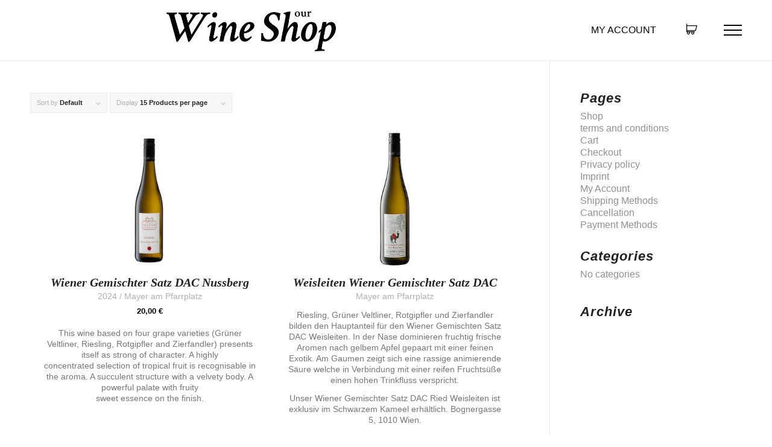

--- FILE ---
content_type: text/html; charset=UTF-8
request_url: https://shop.pfarrplatz.com/en/rebsorte/rotgipfler-en/
body_size: 12135
content:
<!DOCTYPE html><html
lang=en-US class="html_stretched responsive av-preloader-disabled av-default-lightbox  html_header_top html_logo_left html_main_nav_header html_menu_right html_large html_header_sticky html_header_shrinking html_mobile_menu_tablet html_header_searchicon_disabled html_content_align_center html_header_unstick_top_disabled html_header_stretch_disabled html_av-overlay-full html_av-submenu-noclone html_entry_id_2605 av-cookies-no-cookie-consent av-no-preview html_text_menu_active "><head><meta
charset="UTF-8"><meta
name="viewport" content="width=device-width, initial-scale=1"><meta
name='robots' content='index, follow, max-image-preview:large, max-snippet:-1, max-video-preview:-1'><style>img:is([sizes="auto" i], [sizes^="auto," i]) { contain-intrinsic-size: 3000px 1500px }</style><link
rel=alternate hreflang=en href=https://shop.pfarrplatz.com/en/rebsorte/rotgipfler-en/ ><link
rel=alternate hreflang=de href=https://shop.pfarrplatz.com/de/rebsorte/rotgipfler/ ><link
rel=alternate hreflang=x-default href=https://shop.pfarrplatz.com/de/rebsorte/rotgipfler/ ><style>@font-face { font-family: 'star'; src: url('https://shop.pfarrplatz.com/wp-content/plugins/woocommerce/assets/fonts/star.eot'); src: url('https://shop.pfarrplatz.com/wp-content/plugins/woocommerce/assets/fonts/star.eot?#iefix') format('embedded-opentype'), 	  url('https://shop.pfarrplatz.com/wp-content/plugins/woocommerce/assets/fonts/star.woff') format('woff'), 	  url('https://shop.pfarrplatz.com/wp-content/plugins/woocommerce/assets/fonts/star.ttf') format('truetype'), 	  url('https://shop.pfarrplatz.com/wp-content/plugins/woocommerce/assets/fonts/star.svg#star') format('svg'); font-weight: normal; font-style: normal;  } @font-face { font-family: 'WooCommerce'; src: url('https://shop.pfarrplatz.com/wp-content/plugins/woocommerce/assets/fonts/WooCommerce.eot'); src: url('https://shop.pfarrplatz.com/wp-content/plugins/woocommerce/assets/fonts/WooCommerce.eot?#iefix') format('embedded-opentype'), 	  url('https://shop.pfarrplatz.com/wp-content/plugins/woocommerce/assets/fonts/WooCommerce.woff') format('woff'), 	  url('https://shop.pfarrplatz.com/wp-content/plugins/woocommerce/assets/fonts/WooCommerce.ttf') format('truetype'), 	  url('https://shop.pfarrplatz.com/wp-content/plugins/woocommerce/assets/fonts/WooCommerce.svg#WooCommerce') format('svg'); font-weight: normal; font-style: normal;  }</style><title>Rotgipfler Archive - Online-Shop der Weingüter Mayer am Pfarrplatz und Rotes Haus</title><link
rel=canonical href=https://shop.pfarrplatz.com/en/rebsorte/rotgipfler-en/ ><meta
property="og:locale" content="en_US"><meta
property="og:type" content="article"><meta
property="og:title" content="Rotgipfler Archive - Online-Shop der Weingüter Mayer am Pfarrplatz und Rotes Haus"><meta
property="og:url" content="https://shop.pfarrplatz.com/en/rebsorte/rotgipfler-en/"><meta
property="og:site_name" content="Online-Shop der Weingüter Mayer am Pfarrplatz und Rotes Haus"><meta
name="twitter:card" content="summary_large_image"> <script type=application/ld+json class=yoast-schema-graph>{"@context":"https://schema.org","@graph":[{"@type":"CollectionPage","@id":"https://shop.pfarrplatz.com/en/rebsorte/rotgipfler-en/","url":"https://shop.pfarrplatz.com/en/rebsorte/rotgipfler-en/","name":"Rotgipfler Archive - Online-Shop der Weingüter Mayer am Pfarrplatz und Rotes Haus","isPartOf":{"@id":"https://shop.pfarrplatz.com/en/#website"},"primaryImageOfPage":{"@id":"https://shop.pfarrplatz.com/en/rebsorte/rotgipfler-en/#primaryimage"},"image":{"@id":"https://shop.pfarrplatz.com/en/rebsorte/rotgipfler-en/#primaryimage"},"thumbnailUrl":"https://shop.pfarrplatz.com/wp-content/uploads/sites/16/2018/04/GemSatz-Nussberg-1.png","breadcrumb":{"@id":"https://shop.pfarrplatz.com/en/rebsorte/rotgipfler-en/#breadcrumb"},"inLanguage":"en-US"},{"@type":"ImageObject","inLanguage":"en-US","@id":"https://shop.pfarrplatz.com/en/rebsorte/rotgipfler-en/#primaryimage","url":"https://shop.pfarrplatz.com/wp-content/uploads/sites/16/2018/04/GemSatz-Nussberg-1.png","contentUrl":"https://shop.pfarrplatz.com/wp-content/uploads/sites/16/2018/04/GemSatz-Nussberg-1.png","width":661,"height":2362},{"@type":"BreadcrumbList","@id":"https://shop.pfarrplatz.com/en/rebsorte/rotgipfler-en/#breadcrumb","itemListElement":[{"@type":"ListItem","position":1,"name":"Startseite","item":"https://shop.pfarrplatz.com/en/"},{"@type":"ListItem","position":2,"name":"Rotgipfler"}]},{"@type":"WebSite","@id":"https://shop.pfarrplatz.com/en/#website","url":"https://shop.pfarrplatz.com/en/","name":"Online-Shop der Weingüter Mayer am Pfarrplatz und Rotes Haus","description":"Wein Online-Shop für Mayer am Pfarrplatz und Rotes Haus","alternateName":"Online-Shop der Weingüter Mayer am Pfarrplatz und Rotes Haus","potentialAction":[{"@type":"SearchAction","target":{"@type":"EntryPoint","urlTemplate":"https://shop.pfarrplatz.com/en/?s={search_term_string}"},"query-input":{"@type":"PropertyValueSpecification","valueRequired":true,"valueName":"search_term_string"}}],"inLanguage":"en-US"}]}</script> <link
rel=dns-prefetch href=//www.googletagmanager.com><link
rel=alternate type=application/rss+xml title="Online-Shop der Weingüter Mayer am Pfarrplatz und Rotes Haus &raquo; Feed" href=https://shop.pfarrplatz.com/en/feed/ ><link
rel=alternate type=application/rss+xml title="Online-Shop der Weingüter Mayer am Pfarrplatz und Rotes Haus &raquo; Comments Feed" href=https://shop.pfarrplatz.com/en/comments/feed/ ><link
rel=alternate type=application/rss+xml title="Online-Shop der Weingüter Mayer am Pfarrplatz und Rotes Haus &raquo; Rotgipfler Variety Feed" href=https://shop.pfarrplatz.com/en/rebsorte/rotgipfler-en/feed/ ><link
rel=stylesheet id=avia-woocommerce-css-css href='https://shop.pfarrplatz.com/wp-content/themes/enfold/config-woocommerce/woocommerce-mod.css?ver=6.8.3' type=text/css media=all><link
rel=stylesheet id=avia-grid-css href='https://shop.pfarrplatz.com/wp-content/themes/enfold/css/grid.css?ver=4.7.6.4' type=text/css media=all><link
rel=stylesheet id=avia-base-css href='https://shop.pfarrplatz.com/wp-content/themes/enfold/css/base.css?ver=4.7.6.4' type=text/css media=all><link
rel=stylesheet id=avia-layout-css href='https://shop.pfarrplatz.com/wp-content/themes/enfold/css/layout.css?ver=4.7.6.4' type=text/css media=all><link
rel=stylesheet id=avia-module-blog-css href='https://shop.pfarrplatz.com/wp-content/themes/enfold/config-templatebuilder/avia-shortcodes/blog/blog.css?ver=6.8.3' type=text/css media=all><link
rel=stylesheet id=avia-module-postslider-css href='https://shop.pfarrplatz.com/wp-content/themes/enfold/config-templatebuilder/avia-shortcodes/postslider/postslider.css?ver=6.8.3' type=text/css media=all><link
rel=stylesheet id=avia-module-button-css href='https://shop.pfarrplatz.com/wp-content/themes/enfold/config-templatebuilder/avia-shortcodes/buttons/buttons.css?ver=6.8.3' type=text/css media=all><link
rel=stylesheet id=avia-module-catalogue-css href='https://shop.pfarrplatz.com/wp-content/themes/enfold/config-templatebuilder/avia-shortcodes/catalogue/catalogue.css?ver=6.8.3' type=text/css media=all><link
rel=stylesheet id=avia-module-comments-css href='https://shop.pfarrplatz.com/wp-content/themes/enfold/config-templatebuilder/avia-shortcodes/comments/comments.css?ver=6.8.3' type=text/css media=all><link
rel=stylesheet id=avia-module-contact-css href='https://shop.pfarrplatz.com/wp-content/themes/enfold/config-templatebuilder/avia-shortcodes/contact/contact.css?ver=6.8.3' type=text/css media=all><link
rel=stylesheet id=avia-module-countdown-css href='https://shop.pfarrplatz.com/wp-content/themes/enfold/config-templatebuilder/avia-shortcodes/countdown/countdown.css?ver=6.8.3' type=text/css media=all><link
rel=stylesheet id=avia-module-gallery-css href='https://shop.pfarrplatz.com/wp-content/themes/enfold/config-templatebuilder/avia-shortcodes/gallery/gallery.css?ver=6.8.3' type=text/css media=all><link
rel=stylesheet id=avia-module-gridrow-css href='https://shop.pfarrplatz.com/wp-content/themes/enfold/config-templatebuilder/avia-shortcodes/grid_row/grid_row.css?ver=6.8.3' type=text/css media=all><link
rel=stylesheet id=avia-module-heading-css href='https://shop.pfarrplatz.com/wp-content/themes/enfold/config-templatebuilder/avia-shortcodes/heading/heading.css?ver=6.8.3' type=text/css media=all><link
rel=stylesheet id=avia-module-hr-css href='https://shop.pfarrplatz.com/wp-content/themes/enfold/config-templatebuilder/avia-shortcodes/hr/hr.css?ver=6.8.3' type=text/css media=all><link
rel=stylesheet id=avia-module-image-css href='https://shop.pfarrplatz.com/wp-content/themes/enfold/config-templatebuilder/avia-shortcodes/image/image.css?ver=6.8.3' type=text/css media=all><link
rel=stylesheet id=avia-module-menu-css href='https://shop.pfarrplatz.com/wp-content/themes/enfold/config-templatebuilder/avia-shortcodes/menu/menu.css?ver=6.8.3' type=text/css media=all><link
rel=stylesheet id=avia-module-slideshow-css href='https://shop.pfarrplatz.com/wp-content/themes/enfold/config-templatebuilder/avia-shortcodes/slideshow/slideshow.css?ver=6.8.3' type=text/css media=all><link
rel=stylesheet id=avia-module-social-css href='https://shop.pfarrplatz.com/wp-content/themes/enfold/config-templatebuilder/avia-shortcodes/social_share/social_share.css?ver=6.8.3' type=text/css media=all><link
rel=stylesheet id=avia-module-tabs-css href='https://shop.pfarrplatz.com/wp-content/themes/enfold/config-templatebuilder/avia-shortcodes/tabs/tabs.css?ver=6.8.3' type=text/css media=all><link
rel=stylesheet id=avia-module-video-css href='https://shop.pfarrplatz.com/wp-content/themes/enfold/config-templatebuilder/avia-shortcodes/video/video.css?ver=6.8.3' type=text/css media=all><link
rel=stylesheet id=layerslider-css href='https://shop.pfarrplatz.com/wp-content/plugins/LayerSlider/assets/static/layerslider/css/layerslider.css?ver=7.14.4' type=text/css media=all><style id=pdfemb-pdf-embedder-viewer-style-inline-css>.wp-block-pdfemb-pdf-embedder-viewer{max-width:none}</style><link
rel=stylesheet id=bmd-export-css href='https://shop.pfarrplatz.com/wp-content/plugins/bmd-export/src/Frontend/css/frontend.css?ver=1.0.0' type=text/css media=all><style id=woocommerce-inline-inline-css>.woocommerce form .form-row .required { visibility: visible; }</style><link
rel=stylesheet id=wpml-legacy-dropdown-0-css href='https://shop.pfarrplatz.com/wp-content/plugins/sitepress-multilingual-cms/templates/language-switchers/legacy-dropdown/style.min.css?ver=1' type=text/css media=all><style id=wpml-legacy-dropdown-0-inline-css>.wpml-ls-statics-shortcode_actions, .wpml-ls-statics-shortcode_actions .wpml-ls-sub-menu, .wpml-ls-statics-shortcode_actions a {border-color:#EEEEEE;}.wpml-ls-statics-shortcode_actions a, .wpml-ls-statics-shortcode_actions .wpml-ls-sub-menu a, .wpml-ls-statics-shortcode_actions .wpml-ls-sub-menu a:link, .wpml-ls-statics-shortcode_actions li:not(.wpml-ls-current-language) .wpml-ls-link, .wpml-ls-statics-shortcode_actions li:not(.wpml-ls-current-language) .wpml-ls-link:link {color:#444444;background-color:#ffffff;}.wpml-ls-statics-shortcode_actions .wpml-ls-sub-menu a:hover,.wpml-ls-statics-shortcode_actions .wpml-ls-sub-menu a:focus, .wpml-ls-statics-shortcode_actions .wpml-ls-sub-menu a:link:hover, .wpml-ls-statics-shortcode_actions .wpml-ls-sub-menu a:link:focus {color:#000000;background-color:#eeeeee;}.wpml-ls-statics-shortcode_actions .wpml-ls-current-language > a {color:#444444;background-color:#ffffff;}.wpml-ls-statics-shortcode_actions .wpml-ls-current-language:hover>a, .wpml-ls-statics-shortcode_actions .wpml-ls-current-language>a:focus {color:#000000;background-color:#eeeeee;}</style><link
rel=stylesheet id=wpml-menu-item-0-css href='https://shop.pfarrplatz.com/wp-content/plugins/sitepress-multilingual-cms/templates/language-switchers/menu-item/style.min.css?ver=1' type=text/css media=all><style id=wpml-menu-item-0-inline-css>#lang_sel img, #lang_sel_list img, #lang_sel_footer img { display: inline; }</style><link
rel=stylesheet id=avia-style-css href='https://shop.pfarrplatz.com/wp-content/themes/enfoldchild/style.css?ver=4.7.6.4' type=text/css media=all><link
rel=stylesheet id=machiel-shop-nomerged-css-css href='https://shop.pfarrplatz.com/wp-content/themes/enfoldchild/css/machiel_shop.css?ver=57' type=text/css media=all><link
rel=stylesheet id=wcpdf-google-garamond-css href='//shop.pfarrplatz.com/wp-content/uploads/omgf/wcpdf-google-garamond/wcpdf-google-garamond.css?ver=1661610531' type=text/css media=all><link
rel=stylesheet id=avia-wpml-css href='https://shop.pfarrplatz.com/wp-content/themes/enfold/config-wpml/wpml-mod.css?ver=4.7.6.4' type=text/css media=all><link
rel=stylesheet id=avia-scs-css href='https://shop.pfarrplatz.com/wp-content/themes/enfold/css/shortcodes.css?ver=4.7.6.4' type=text/css media=all><link
rel=stylesheet id=avia-popup-css-css href='https://shop.pfarrplatz.com/wp-content/themes/enfold/js/aviapopup/magnific-popup.css?ver=4.7.6.4' type=text/css media=screen><link
rel=stylesheet id=avia-lightbox-css href='https://shop.pfarrplatz.com/wp-content/themes/enfold/css/avia-snippet-lightbox.css?ver=4.7.6.4' type=text/css media=screen><link
rel=stylesheet id=avia-widget-css-css href='https://shop.pfarrplatz.com/wp-content/themes/enfold/css/avia-snippet-widget.css?ver=4.7.6.4' type=text/css media=screen><link
rel=stylesheet id=avia-dynamic-css href='https://shop.pfarrplatz.com/wp-content/uploads/sites/16/dynamic_avia/pfarrplatz_ameisenhaufen_en.css?ver=5e7c9299d2a4b' type=text/css media=all><link
rel=stylesheet id=avia-custom-css href='https://shop.pfarrplatz.com/wp-content/themes/enfold/css/custom.css?ver=4.7.6.4' type=text/css media=all><link
rel=stylesheet id=woocommerce-nyp-css href='https://shop.pfarrplatz.com/wp-content/plugins/woocommerce-name-your-price/assets/css/frontend/name-your-price.css?ver=3.3.9' type=text/css media=all><link
rel=stylesheet id=woo_discount_pro_style-css href='https://shop.pfarrplatz.com/wp-content/plugins/woo-discount-rules-pro/Assets/Css/awdr_style.css?ver=2.6.5' type=text/css media=all> <script id=woocommerce-google-analytics-integration-gtag-js-after>/* Google Analytics for WooCommerce (gtag.js) */
					window.dataLayer = window.dataLayer || [];
					function gtag(){dataLayer.push(arguments);}
					// Set up default consent state.
					for ( const mode of [{"analytics_storage":"denied","ad_storage":"denied","ad_user_data":"denied","ad_personalization":"denied","region":["AT","BE","BG","HR","CY","CZ","DK","EE","FI","FR","DE","GR","HU","IS","IE","IT","LV","LI","LT","LU","MT","NL","NO","PL","PT","RO","SK","SI","ES","SE","GB","CH"]}] || [] ) {
						gtag( "consent", "default", { "wait_for_update": 500, ...mode } );
					}
					gtag("js", new Date());
					gtag("set", "developer_id.dOGY3NW", true);
					gtag("config", "UA-121809912-5", {"track_404":true,"allow_google_signals":false,"logged_in":false,"linker":{"domains":[],"allow_incoming":false},"custom_map":{"dimension1":"logged_in"}});</script> <script src="https://shop.pfarrplatz.com/wp-includes/js/jquery/jquery.js?ver=3.7.1" id=jquery-core-js></script> <script src="https://shop.pfarrplatz.com/wp-includes/js/jquery/jquery-migrate.js?ver=3.4.1" id=jquery-migrate-js></script> <script src="https://shop.pfarrplatz.com/wp-content/plugins/bmd-export/src/Frontend/js/frontend.js?ver=1.0.0" id=bmd-export-js></script> <script src="https://shop.pfarrplatz.com/wp-content/plugins/woocommerce/assets/js/jquery-blockui/jquery.blockUI.js?ver=2.7.0-wc.10.4.3" id=wc-jquery-blockui-js defer=defer data-wp-strategy=defer></script> <script id=wc-add-to-cart-js-extra>var wc_add_to_cart_params = {"ajax_url":"\/wp-admin\/admin-ajax.php?lang=en","wc_ajax_url":"\/en\/?wc-ajax=%%endpoint%%","i18n_view_cart":"View cart","cart_url":"https:\/\/shop.pfarrplatz.com\/en\/cart\/","is_cart":"","cart_redirect_after_add":"no"};</script> <script src="https://shop.pfarrplatz.com/wp-content/plugins/woocommerce/assets/js/frontend/add-to-cart.js?ver=10.4.3" id=wc-add-to-cart-js defer=defer data-wp-strategy=defer></script> <script src="https://shop.pfarrplatz.com/wp-content/plugins/woocommerce/assets/js/js-cookie/js.cookie.js?ver=2.1.4-wc.10.4.3" id=wc-js-cookie-js defer=defer data-wp-strategy=defer></script> <script id=woocommerce-js-extra>var woocommerce_params = {"ajax_url":"\/wp-admin\/admin-ajax.php?lang=en","wc_ajax_url":"\/en\/?wc-ajax=%%endpoint%%","i18n_password_show":"Show password","i18n_password_hide":"Hide password"};</script> <script src="https://shop.pfarrplatz.com/wp-content/plugins/woocommerce/assets/js/frontend/woocommerce.js?ver=10.4.3" id=woocommerce-js defer=defer data-wp-strategy=defer></script> <script src="https://shop.pfarrplatz.com/wp-content/plugins/sitepress-multilingual-cms/templates/language-switchers/legacy-dropdown/script.min.js?ver=1" id=wpml-legacy-dropdown-0-js></script> <script src="https://shop.pfarrplatz.com/wp-content/themes/enfoldchild/index.js?ver=6.8.3" id=script-js></script> <script src="https://shop.pfarrplatz.com/wp-includes/js/jquery/ui/core.js?ver=1.13.3" id=jquery-ui-core-js></script> <script src="https://shop.pfarrplatz.com/wp-content/themes/enfoldchild/src/js/vollwerbung.js?ver=6.8.3" id=vollwerbung-js-js></script> <script src="https://shop.pfarrplatz.com/wp-content/themes/enfold/config-wpml/wpml-mod.js?ver=4.7.6.4" id=avia-wpml-script-js></script> <script src="https://shop.pfarrplatz.com/wp-content/themes/enfold/js/avia-compat.js?ver=4.7.6.4" id=avia-compat-js></script> <link
rel=https://api.w.org/ href=https://shop.pfarrplatz.com/en/wp-json/ ><link
rel=EditURI type=application/rsd+xml title=RSD href=https://shop.pfarrplatz.com/xmlrpc.php?rsd><meta
name="generator" content="WPML ver:4.8.6 stt:1,3;"><meta
name="facebook-domain-verification" content="uyyehnunu94eokso16un9qf7ecsrav"><meta
name="facebook-domain-verification" content="pcjgpytfjxevgh1srv5yhntjpn6r70"><style>@font-face {
		font-family: 'Garamond';
		font-style: normal;
		src: url(https://shop.pfarrplatz.com/wp-content/themes/enfoldchild/font/eb-garamond-v19-latin-italic.ttf) format('ttf');
	}</style><link
rel=profile href=http://gmpg.org/xfn/11><link
rel=alternate type=application/rss+xml title="Online-Shop der Weingüter Mayer am Pfarrplatz und Rotes Haus RSS2 Feed" href=https://shop.pfarrplatz.com/en/feed/ ><link
rel=pingback href=https://shop.pfarrplatz.com/xmlrpc.php>
<!--[if lt IE 9]><script src=https://shop.pfarrplatz.com/wp-content/themes/enfold/js/html5shiv.js></script><![endif]--><link
rel=icon href=https://shop.pfarrplatz.com/wp-content/uploads/2018/12/mayerampfarrplatz.png type=image/png>
<noscript><style>.woocommerce-product-gallery{ opacity: 1 !important; }</style></noscript>
 <script>'use strict';var avia_is_mobile=!1;if(/Android|webOS|iPhone|iPad|iPod|BlackBerry|IEMobile|Opera Mini/i.test(navigator.userAgent)&&'ontouchstart' in document.documentElement){avia_is_mobile=!0;document.documentElement.className+=' avia_mobile '}
else{document.documentElement.className+=' avia_desktop '};document.documentElement.className+=' js_active ';(function(){var e=['-webkit-','-moz-','-ms-',''],n='';for(var t in e){if(e[t]+'transform' in document.documentElement.style){document.documentElement.className+=' avia_transform ';n=e[t]+'transform'};if(e[t]+'perspective' in document.documentElement.style)document.documentElement.className+=' avia_transform3d '};if(typeof document.getElementsByClassName=='function'&&typeof document.documentElement.getBoundingClientRect=='function'&&avia_is_mobile==!1){if(n&&window.innerHeight>0){setTimeout(function(){var e=0,o={},a=0,t=document.getElementsByClassName('av-parallax'),i=window.pageYOffset||document.documentElement.scrollTop;for(e=0;e<t.length;e++){t[e].style.top='0px';o=t[e].getBoundingClientRect();a=Math.ceil((window.innerHeight+i-o.top)*0.3);t[e].style[n]='translate(0px, '+a+'px)';t[e].style.top='auto';t[e].className+=' enabled-parallax '}},50)}}})();</script><style>@font-face {font-family: 'entypo-fontello'; font-weight: normal; font-style: normal; font-display: auto;
src: url('https://shop.pfarrplatz.com/wp-content/themes/enfold/config-templatebuilder/avia-template-builder/assets/fonts/entypo-fontello.woff2') format('woff2'),
url('https://shop.pfarrplatz.com/wp-content/themes/enfold/config-templatebuilder/avia-template-builder/assets/fonts/entypo-fontello.woff') format('woff'),
url('https://shop.pfarrplatz.com/wp-content/themes/enfold/config-templatebuilder/avia-template-builder/assets/fonts/entypo-fontello.ttf') format('truetype'), 
url('https://shop.pfarrplatz.com/wp-content/themes/enfold/config-templatebuilder/avia-template-builder/assets/fonts/entypo-fontello.svg#entypo-fontello') format('svg'),
url('https://shop.pfarrplatz.com/wp-content/themes/enfold/config-templatebuilder/avia-template-builder/assets/fonts/entypo-fontello.eot'),
url('https://shop.pfarrplatz.com/wp-content/themes/enfold/config-templatebuilder/avia-template-builder/assets/fonts/entypo-fontello.eot?#iefix') format('embedded-opentype');
} #top .avia-font-entypo-fontello, body .avia-font-entypo-fontello, html body [data-av_iconfont='entypo-fontello']:before{ font-family: 'entypo-fontello'; }

@font-face {font-family: 'pfarrplatz'; font-weight: normal; font-style: normal; font-display: auto;
src: url('https://shop.pfarrplatz.com/wp-content/uploads/sites/16/avia_fonts/pfarrplatz/pfarrplatz.woff2') format('woff2'),
url('https://shop.pfarrplatz.com/wp-content/uploads/sites/16/avia_fonts/pfarrplatz/pfarrplatz.woff') format('woff'),
url('https://shop.pfarrplatz.com/wp-content/uploads/sites/16/avia_fonts/pfarrplatz/pfarrplatz.ttf') format('truetype'), 
url('https://shop.pfarrplatz.com/wp-content/uploads/sites/16/avia_fonts/pfarrplatz/pfarrplatz.svg#pfarrplatz') format('svg'),
url('https://shop.pfarrplatz.com/wp-content/uploads/sites/16/avia_fonts/pfarrplatz/pfarrplatz.eot'),
url('https://shop.pfarrplatz.com/wp-content/uploads/sites/16/avia_fonts/pfarrplatz/pfarrplatz.eot?#iefix') format('embedded-opentype');
} #top .avia-font-pfarrplatz, body .avia-font-pfarrplatz, html body [data-av_iconfont='pfarrplatz']:before{ font-family: 'pfarrplatz'; }</style></head><body
id=top class="archive tax-pa_rebsorte term-rotgipfler-en term-353 wp-theme-enfold wp-child-theme-enfoldchild  rtl_columns stretched theme-enfold woocommerce woocommerce-page woocommerce-no-js site-id-16 site-lang-en avia-woocommerce-30" itemscope=itemscope itemtype=https://schema.org/WebPage ><div
id=wrap_all><header
id=pp_header><div
class=pp_header_inner><div
class=pp_header_left><div
class=menu-header-left-english-container><ul
id=menu-header-left-english class=menu><li
id=menu-item-2471 class="menu-item menu-item-type-custom menu-item-object-custom menu-item-2471"><a
href=https://pfarrplatz.at/en/ title=portal><span
class=av-icon-char aria-hidden=true data-av_icon= data-av_iconfont=pfarrplatz></span> Pfarrplatz Portal</a></li>
<li
id=menu-item-2472 class="menu-item menu-item-type-post_type menu-item-object-page menu-item-home menu-item-2472"><a
href=https://shop.pfarrplatz.com/en/ title=overview>Shop</a></li></ul></div></div><div
class=pp_logo>
<span
class=logo><a
href=https://shop.pfarrplatz.com/en/ ><img
height=100 width=300 src=https://shop.pfarrplatz.com/wp-content/uploads/sites/16/2019/04/shop_en-1.png alt='Online-Shop der Weingüter Mayer am Pfarrplatz und Rotes Haus' title></a></span></div><div
class=pp_header_right><div
class=pp_links><div
class=menu-header-right-english-container><ul
id=menu-header-right-english class=menu><li
id=menu-item-2497 class="menu-item menu-item-type-post_type menu-item-object-page menu-item-2497"><a
href=https://shop.pfarrplatz.com/en/my-account/ >My Account</a></li></ul></div><div
class=menu-cart-content><ul
class = 'menu-item cart_dropdown ' data-success='was added to the cart'><li
class=cart_dropdown_first><a
class=cart_dropdown_link href=https://shop.pfarrplatz.com/en/cart/ ><span
aria-hidden=true data-av_icon= data-av_iconfont=entypo-fontello></span><span
class='av-cart-counter '>0</span><span
class=avia_hidden_link_text>Shopping Cart</span></a><div
class='dropdown_widget dropdown_widget_cart'><div
class=avia-arrow></div><div
class=widget_shopping_cart_content></div></div></li></ul></div></div><div
class=pp_hamburger>
<button
class="hamburger hamburger--collapse" type=button>
<span
class=hamburger-box>
<span
class=hamburger-inner></span>
</span>
</button><div
id=pp_header_right_overlay class=pp_hidden><div
class=pp_header_right_overlay_inner><div
class=pp_header_hamburger_left><div
class=menu-header-hamburger-left-english-container><ul
id=menu-header-hamburger-left-english class=menu><li
id=menu-item-2479 class="menu-item menu-item-type-custom menu-item-object-custom menu-item-2479"><a
href=https://pfarrplatz.at/en/ >Pfarrplatz Portal</a></li>
<li
id=menu-item-2480 class="menu-item menu-item-type-custom menu-item-object-custom menu-item-2480"><a
href=# title=seperator>#</a></li>
<li
id=menu-item-2481 class="menu-item menu-item-type-custom menu-item-object-custom menu-item-2481"><a
href=https://weingut-mayer-am.pfarrplatz.at/en/ >Winery Mayer am Pfarrplatz.</a></li>
<li
id=menu-item-2482 class="menu-item menu-item-type-custom menu-item-object-custom menu-item-2482"><a
href=https://www.pfarrplatz.at/en/ >The Heurige.</a></li>
<li
id=menu-item-2483 class="menu-item menu-item-type-custom menu-item-object-custom menu-item-2483"><a
href=https://www.mayeramnussberg.at/ >The Buschenschank.</a></li>
<li
id=menu-item-2484 class="menu-item menu-item-type-custom menu-item-object-custom menu-item-2484"><a
href=https://www.pfarrwirt.com/ >The Restaurant.</a></li>
<li
id=menu-item-2485 class="menu-item menu-item-type-custom menu-item-object-custom menu-item-2485"><a
href=https://www.rotes-haus.at/en/ >Winery Rotes Haus.</a></li>
<li
id=menu-item-2486 class="menu-item menu-item-type-custom menu-item-object-custom menu-item-2486"><a
href=# title=seperator>#</a></li>
<li
id=menu-item-2487 class="menu-item menu-item-type-custom menu-item-object-custom menu-item-2487"><a
href=https://shop.pfarrplatz.com/en/ title=active>Shop</a></li>
<li
id=menu-item-2488 class="menu-item menu-item-type-custom menu-item-object-custom menu-item-2488"><a
href=# title=seperator>#</a></li>
<li
id=menu-item-wpml-ls-210-de class="menu-item-language menu-item wpml-ls-slot-210 wpml-ls-item wpml-ls-item-de wpml-ls-menu-item wpml-ls-first-item wpml-ls-last-item menu-item-type-wpml_ls_menu_item menu-item-object-wpml_ls_menu_item menu-item-wpml-ls-210-de"><a
href=https://shop.pfarrplatz.com/de/rebsorte/rotgipfler/ title="Switch to Deutsch" aria-label="Switch to Deutsch" role=menuitem><span
class=wpml-ls-native lang=de>Deutsch</span></a></li></ul></div></div><div
class=pp_header_hamburger_right><div
class=menu-header-hamburger-right-english-container><ul
id=menu-header-hamburger-right-english class=menu><li
id=menu-item-2474 class="menu-item menu-item-type-post_type menu-item-object-page menu-item-home menu-item-2474"><a
href=https://shop.pfarrplatz.com/en/ >Shop</a></li>
<li
id=menu-item-2475 class="menu-item menu-item-type-custom menu-item-object-custom menu-item-2475"><a
href=# title=seperator>#</a></li>
<li
id=menu-item-2514 class="menu-item menu-item-type-taxonomy menu-item-object-product_cat menu-item-2514"><a
href=https://shop.pfarrplatz.com/en/produkt-kategorie/mayer-am-pfarrplatz-en/ >Products Mayer am Pfarrplatz</a></li>
<li
id=menu-item-2515 class="menu-item menu-item-type-taxonomy menu-item-object-product_cat menu-item-2515"><a
href=https://shop.pfarrplatz.com/en/produkt-kategorie/rotes-haus-en/ >Products Rotes Haus</a></li>
<li
id=menu-item-2476 class="menu-item menu-item-type-custom menu-item-object-custom menu-item-2476"><a
href=# title=seperator>#</a></li>
<li
id=menu-item-2478 class="menu-item menu-item-type-post_type menu-item-object-page menu-item-2478"><a
href=https://shop.pfarrplatz.com/en/cart/ >Cart</a></li></ul></div></div></div></div></div></div></div></header><div
id=main class=all_colors data-scroll-offset=116><div
class='container_wrap container_wrap_first main_color sidebar_right template-shop shop_columns_3'><div
class=container><header
class=woocommerce-products-header><h1 class="woocommerce-products-header__title page-title">Rotgipfler</h1></header><main
class='template-shop content av-content-small alpha units'  role=main itemprop=mainContentOfPage itemscope=itemscope itemtype=https://schema.org/SomeProducts ><div
class=entry-content-wrapper><div
class=woocommerce-notices-wrapper></div><div
class=product-sorting><ul
class='sort-param sort-param-order'><li><span
class=currently-selected>Sort by <strong>Default</strong></span><ul><li
class=current-param><a
href='?avia_extended_shop_select=yes&product_order=default' rel=nofollow><span
class=avia-bullet></span>Default</a></li><li><a
href='?avia_extended_shop_select=yes&product_order=menu_order' rel=nofollow><span
class=avia-bullet></span>Custom</a></li><li><a
href='?avia_extended_shop_select=yes&product_order=title' rel=nofollow><span
class=avia-bullet></span>Name</a></li><li><a
href='?avia_extended_shop_select=yes&product_order=price' rel=nofollow><span
class=avia-bullet></span>Price</a></li><li><a
href='?avia_extended_shop_select=yes&product_order=date' rel=nofollow><span
class=avia-bullet></span>Date</a></li><li><a
href='?avia_extended_shop_select=yes&product_order=popularity' rel=nofollow><span
class=avia-bullet></span>Popularity (sales)</a></li><li><a
href='?avia_extended_shop_select=yes&product_order=rating' rel=nofollow><span
class=avia-bullet></span>Average rating</a></li><li><a
href='?avia_extended_shop_select=yes&product_order=relevance' rel=nofollow><span
class=avia-bullet></span>Relevance</a></li><li><a
href='?avia_extended_shop_select=yes&product_order=rand' rel=nofollow><span
class=avia-bullet></span>Random</a></li><li><a
href='?avia_extended_shop_select=yes&product_order=id' rel=nofollow><span
class=avia-bullet></span>Product ID</a></li></ul></li></ul><ul
class='sort-param sort-param-count'><li><span
class=currently-selected>Display <strong>15 Products per page</strong></span><ul><li
class=current-param><a
href='?paged=1&avia_extended_shop_select=yes&product_count=15' rel=nofollow>		<span
class=avia-bullet></span>15 Products per page</a></li><li><a
href='?paged=1&avia_extended_shop_select=yes&product_count=30' rel=nofollow>	<span
class=avia-bullet></span>30 Products per page</a></li><li><a
href='?paged=1&avia_extended_shop_select=yes&product_count=45' rel=nofollow>	<span
class=avia-bullet></span>45 Products per page</a></li></ul></li></ul></div><ul
class="products columns-3">
<li
class="product type-product post-2605 status-publish first instock product_cat-lagen-wines product_cat-mayer-am-pfarrplatz-en product_cat-village-wines product_cat-weisswein has-post-thumbnail taxable shipping-taxable purchasable product-type-simple"><div
class='inner_product main_color wrapped_style noLightbox  av-product-class-'><a
href=https://shop.pfarrplatz.com/en/wein/wiener-gemischter-satz-dac-nussberg/ class="woocommerce-LoopProduct-link woocommerce-loop-product__link"><div
class=thumbnail_container><img
width=126 height=450 src=https://shop.pfarrplatz.com/wp-content/uploads/sites/16/2018/04/GemSatz-Nussberg-1-300x1072.png class="wp-image-20899 avia-img-lazy-loading-20899 attachment-shop_catalog size-shop_catalog wp-post-image" alt decoding=async fetchpriority=high><span
class=cart-loading></span></div><div
class=inner_product_header><div
class=avia-arrow></div><div
class=inner_product_header_table><div
class=inner_product_header_cell><h2 class="woocommerce-loop-product__title">Wiener Gemischter Satz DAC Nussberg</h2><span
class=Vintage>2024</span><span
class=inline-seperator> / </span> <span
class=origin_cat>Mayer am Pfarrplatz</span><br>
<span
class=price><span
class="woocommerce-Price-amount amount"><bdi>20,00&nbsp;<span
class=woocommerce-Price-currencySymbol>&euro;</span></bdi></span></span><div
class=product_excerpt><p>This wine based on four grape varieties (Grüner Veltliner, Riesling, Rotgipfler and Zierfandler) presents itself as strong of character. A highly<br>
concentrated selection of tropical fruit is recognisable in the aroma. A succulent structure with a velvety body. A powerful palate with fruity<br>
sweet essence on the finish.</p></div></div></div></div></a><div
class=pp_cart_buttons_container><div
class=quantity>
<label
class=screen-reader-text for=quantity_696bd94fe7e85>Wiener Gemischter Satz DAC Nussberg quantity</label>
<input
type=number
id=quantity_696bd94fe7e85
class="input-text qty text"
name=quantity
value=1
aria-label="Product quantity"
min=1
step=1
placeholder
inputmode=numeric
autocomplete=off></div><div
class='avia_cart_buttons '><a
href="/en/rebsorte/rotgipfler-en/?add-to-cart=2605" aria-describedby=woocommerce_loop_add_to_cart_link_describedby_2605 data-quantity=1 class="button product_type_simple add_to_cart_button ajax_add_to_cart" data-product_id=2605 data-product_sku=10541 aria-label="Add to cart: &ldquo;Wiener Gemischter Satz DAC Nussberg&rdquo;" rel=nofollow data-success_message="&ldquo;Wiener Gemischter Satz DAC Nussberg&rdquo; has been added to your cart" role=button><span
aria-hidden=true data-av_icon= data-av_iconfont=entypo-fontello></span> Add to cart</a>	<span
id=woocommerce_loop_add_to_cart_link_describedby_2605 class=screen-reader-text>
</span>
<a
class="button show_details_button" href=https://shop.pfarrplatz.com/en/wein/wiener-gemischter-satz-dac-nussberg/ ><span
aria-hidden=true data-av_icon= data-av_iconfont=entypo-fontello></span> Show Details</a> <span
class=button-mini-delimiter></span></div></div></div></li>
<li
class="product type-product post-670 status-publish outofstock product_cat-lagen-wines product_cat-mayer-am-pfarrplatz-en product_cat-single-vineyard-wines product_cat-weisswein has-post-thumbnail taxable shipping-taxable purchasable product-type-simple"><div
class='inner_product main_color wrapped_style noLightbox  av-product-class-'><a
href=https://shop.pfarrplatz.com/en/wein/wiener-gemischter-satz-dac-weisleiten-2/ class="woocommerce-LoopProduct-link woocommerce-loop-product__link"><div
class=thumbnail_container><img
width=101 height=450 src=https://shop.pfarrplatz.com/wp-content/uploads/sites/16/2018/11/kameel_transparent_klein.png class="wp-image-1161 avia-img-lazy-loading-1161 attachment-shop_catalog size-shop_catalog wp-post-image" alt decoding=async><span
class=cart-loading></span></div><div
class=inner_product_header><div
class=avia-arrow></div><div
class=inner_product_header_table><div
class=inner_product_header_cell><div
class=product_featured_badge_container><span
class=product_featured_badge>Exklusiv im Schwarzen Kameel erhältlich</span></div><h2 class="woocommerce-loop-product__title">Weisleiten Wiener Gemischter Satz DAC</h2><span
class=origin_cat>Mayer am Pfarrplatz</span><br><div
class=product_excerpt><p>Riesling, Grüner Veltliner, Rotgipfler und Zierfandler bilden den Hauptanteil für den Wiener Gemischten Satz DAC Weisleiten. In der Nase dominieren fruchtig frische Aromen nach gelbem Apfel gepaart mit einer feinen Exotik. Am Gaumen zeigt sich eine rassige animierende Säure welche in Verbindung mit einer reifen Fruchtsüße einen hohen Trinkfluss verspricht.</p><p>Unser Wiener Gemischter Satz DAC Ried Weisleiten ist exklusiv im Schwarzem Kameel erhältlich. Bognergasse 5, 1010 Wien.</p></div></div></div></div></a><div
class=pp_cart_buttons_container><div
class='avia_cart_buttons '><a
href=https://shop.pfarrplatz.com/en/wein/wiener-gemischter-satz-dac-weisleiten-2/ aria-describedby=woocommerce_loop_add_to_cart_link_describedby_670 data-quantity=1 class="button product_type_simple" data-product_id=670 data-product_sku aria-label="Read more about &ldquo;Weisleiten Wiener Gemischter Satz DAC&rdquo;" rel=nofollow data-success_message><span
aria-hidden=true data-av_icon= data-av_iconfont=entypo-fontello></span> exklusiv</a>	<span
id=woocommerce_loop_add_to_cart_link_describedby_670 class=screen-reader-text>
</span>
<a
class="button show_details_button" href=https://shop.pfarrplatz.com/en/wein/wiener-gemischter-satz-dac-weisleiten-2/ ><span
aria-hidden=true data-av_icon= data-av_iconfont=entypo-fontello></span> Show Details</a> <span
class=button-mini-delimiter></span></div></div></div></li></ul></div></main><aside
class='sidebar sidebar_right   alpha units'  role=complementary itemscope=itemscope itemtype=https://schema.org/WPSideBar ><div
class='inner_sidebar extralight-border'><section
class='widget widget_pages'><h3 class='widgettitle'>Pages</h3><ul><li
class="page_item page-item-2463"><a
href=https://shop.pfarrplatz.com/en/ >Shop</a></li>
<li
class="page_item page-item-2727"><a
href=https://shop.pfarrplatz.com/en/terms-and-conditions/ >terms and conditions</a></li>
<li
class="page_item page-item-21"><a
href=https://shop.pfarrplatz.com/en/cart/ >Cart</a></li>
<li
class="page_item page-item-22"><a
href=https://shop.pfarrplatz.com/en/checkout/ >Checkout</a></li>
<li
class="page_item page-item-2721"><a
href=https://shop.pfarrplatz.com/en/privacy-policy/ >Privacy policy</a></li>
<li
class="page_item page-item-2723"><a
href=https://shop.pfarrplatz.com/en/imprint/ >Imprint</a></li>
<li
class="page_item page-item-23"><a
href=https://shop.pfarrplatz.com/en/my-account/ >My Account</a></li>
<li
class="page_item page-item-2725"><a
href=https://shop.pfarrplatz.com/en/shipping-methods/ >Shipping Methods</a></li>
<li
class="page_item page-item-2717"><a
href=https://shop.pfarrplatz.com/en/cancellation/ >Cancellation</a></li>
<li
class="page_item page-item-2718"><a
href=https://shop.pfarrplatz.com/en/payment-methods/ >Payment Methods</a></li></ul><span
class='seperator extralight-border'></span></section><section
class='widget widget_categories'><h3 class='widgettitle'>Categories</h3><ul><li
class=cat-item-none>No categories</li></ul><span
class='seperator extralight-border'></span></section><section
class='widget widget_archive'><h3 class='widgettitle'>Archive</h3><ul></ul><span
class='seperator extralight-border'></span></section></div></aside></div></div><div
class='container_wrap footer_color' id=footer><div
class=container><div
class='flex_column av_one_half  first el_before_av_one_half'><section
id=custom_html-3 class="widget_text widget clearfix widget_custom_html"><h3 class="widgettitle">Contact</h3><div
class="textwidget custom-html-widget">Mayer am Pfarrplatz<br>
Pfarrplatz 2<br>
1190 Vienna<br>
<br>
<a
href=mailto:office@pfarrplatz.at>office@pfarrplatz.at</a><br>
T.: 01 33 60 197</div><span
class="seperator extralight-border"></span></section></div><div
class='flex_column av_one_half  el_after_av_one_half  el_before_av_one_half '><section
id=nav_menu-2 class="widget clearfix widget_nav_menu"><h3 class="widgettitle">Sitemap</h3><div
class=menu-sitemap-english-container><ul
id=menu-sitemap-english class=menu><li
id=menu-item-2489 class="menu-item menu-item-type-post_type menu-item-object-page menu-item-home menu-item-2489"><a
href=https://shop.pfarrplatz.com/en/ >Shop</a></li>
<li
id=menu-item-2491 class="menu-item menu-item-type-post_type menu-item-object-page menu-item-2491"><a
href=https://shop.pfarrplatz.com/en/cart/ >Cart</a></li></ul></div><span
class="seperator extralight-border"></span></section></div></div></div><footer
class='container_wrap socket_color' id=socket  role=contentinfo itemscope=itemscope itemtype=https://schema.org/WPFooter ><div
class=container><span
class=copyright>© Copyright - VWG „Vienna 19“ Wein GmbH | Webdesign aus Wien von Ameisenhaufen.at </span></div></footer></div></div><a
href=#top title='Scroll to top' id=scroll-top-link aria-hidden=true data-av_icon= data-av_iconfont=entypo-fontello><span
class=avia_hidden_link_text>Scroll to top</span></a><div
id=fb-root></div> <script type=speculationrules>{"prefetch":[{"source":"document","where":{"and":[{"href_matches":"\/en\/*"},{"not":{"href_matches":["\/wp-*.php","\/wp-admin\/*","\/wp-content\/uploads\/sites\/16\/*","\/wp-content\/*","\/wp-content\/plugins\/*","\/wp-content\/themes\/enfoldchild\/*","\/wp-content\/themes\/enfold\/*","\/en\/*\\?(.+)"]}},{"not":{"selector_matches":"a[rel~=\"nofollow\"]"}},{"not":{"selector_matches":".no-prefetch, .no-prefetch a"}}]},"eagerness":"conservative"}]}</script> <script id=mcjs>!function(c,h,i,m,p){m=c.createElement(h),p=c.getElementsByTagName(h)[0],m.async=1,m.src=i,p.parentNode.insertBefore(m,p)}(document,"script","https://chimpstatic.com/mcjs-connected/js/users/99880c1238ae819709dbbee02/0758e6a9d0f2a78b6fd93fdb3.js");</script> <script>// remove image titles
          var imgTitle;
          var hash = window.location.hash;

          jQuery( document ).ready(function($) {

            console.log('hash: ' + hash);
            // console.log(location.href);
            if(hash == '#xmas'){
                setTimeout(function(){
                    console.log('click: ' + hash);
                    jQuery("#xmas-video").click(); 
                }, 2000);
            }

            // if(location.href == 'https://shop.pfarrplatz.com/de/wein/wiener-weihnacht-2023/' || location.href == 'https://shop.pfarrplatz.com/de/wein/wiener-weihnacht-2023'){
            if($('body').hasClass('single-product') && $('body').hasClass('postid-81123')){
                setTimeout(function(){
                    jQuery("#xmas-video").click(); 
                }, 2000);
            }

            /* jQuery('body').on('click', '.mfp-iframe-scaler, .mfp-iframe-scaler > *', function(){
                location.href = "https://shop.pfarrplatz.com/de/wein/wiener-weihnacht-2023/";
            }); */

            jQuery('body').on('click', 'div.product div.images div.thumbnails a, #top .single-product-main-image .thumbnails a', function(e){
                console.log('click thumb: ' + $(this).attr('href'));
                if($(this).attr('href') == "https://shop.pfarrplatz.com/wp-content/uploads/sites/16/2023/11/Deckblattvideo.jpg"){
                    e.preventDefault();
                    console.log('click: ' + hash);
                    jQuery("#xmas-video").click();
                }
            });
            
            jQuery('body').on('click', '#top .single-product-main-image .thumbnails a .image-overlay-inside', function(e){
                var xlink = $(this).parents('a').first();
                console.log('click thumb: ' + xlink.attr('href'));
                if(xlink.attr('href') == "https://shop.pfarrplatz.com/wp-content/uploads/sites/16/2023/11/Deckblattvideo-120x120.jpg"){
                    e.preventDefault();
                    console.log('click overlay: ' + hash);
                    jQuery("#xmas-video").click();
                }
            });

          });


          jQuery("img").hover(function(){
              imgTitle = jQuery(this).attr("title");
              jQuery(this).removeAttr("title");
          }, function(){
             jQuery(this).attr("title", imgTitle);
          });

          
          jQuery('body').on('click','.speisekarte_hidden_btn a',function(e){
                e.preventDefault();
            //  Use e.effeect() - $('#btn').effeect() - $(this).effeect() 
                jQuery(this).effect( "shake", {times:4}, 1000 );

                setTimeout(function(){
                    jQuery('.speisekarte_hidden').fadeIn(3000);
                },1000)

                setTimeout(function(){
                    jQuery('.speisekarte_hidden').fadeOut();
                },14000)
            })

          //auto refresh cart after quantity update
         jQuery('div.woocommerce').on('click', '.quantity input', function(){ 
            setTimeout(function(){ jQuery("[name='update_cart']").trigger("click"); },1000);
         }); 
         
         //steffl-aktion src-set entfernen
         jQuery('#top #wrap_all #hervorgehoben.steffl .product .thumbnail_container img').attr("sizes",""); 
         
         //checkout kundenkonto eröffnen soll nicht required sein, wenn nicht angekakt
         jQuery('input[name="createaccount"]').on('change', function(){ 
            let isactive = jQuery(this).prop('checked');
            console.log('createaccount click change: ' + isactive);
            if(!isactive) jQuery('div.create-account > p').attr('class', 'form-row validate-required');
         });</script>  <script>!function(f,b,e,v,n,t,s)
		{if(f.fbq)return;n=f.fbq=function(){n.callMethod?
		n.callMethod.apply(n,arguments):n.queue.push(arguments)};
		if(!f._fbq)f._fbq=n;n.push=n;n.loaded=!0;n.version='2.0';
		n.queue=[];t=b.createElement(e);t.async=!0;
		t.src=v;s=b.getElementsByTagName(e)[0];
		s.parentNode.insertBefore(t,s)}(window, document,'script',
		'https://connect.facebook.net/en_US/fbevents.js');
		fbq('init', '471448298140977');
		fbq('track', 'PageView');</script> <noscript><img
height=1 width=1 style=display:none
src="https://www.facebook.com/tr?id=471448298140977&ev=PageView&noscript=1"></noscript>
 <script>var avia_framework_globals = avia_framework_globals || {};
    avia_framework_globals.frameworkUrl = 'https://shop.pfarrplatz.com/wp-content/themes/enfold/framework/';
    avia_framework_globals.installedAt = 'https://shop.pfarrplatz.com/wp-content/themes/enfold/';
    avia_framework_globals.ajaxurl = 'https://shop.pfarrplatz.com/wp-admin/admin-ajax.php?lang=en';</script> <script>(function () {
			var c = document.body.className;
			c = c.replace(/woocommerce-no-js/, 'woocommerce-js');
			document.body.className = c;
		})();</script> <link
rel=stylesheet id=wc-blocks-style-css href='https://shop.pfarrplatz.com/wp-content/plugins/woocommerce/assets/client/blocks/wc-blocks.css?ver=1766450599' type=text/css media=all> <script src="https://shop.pfarrplatz.com/wp-content/themes/enfold/config-woocommerce/woocommerce-mod.js?ver=1" id=avia-woocommerce-js-js></script> <script src="https://shop.pfarrplatz.com/wp-content/themes/enfold/js/avia.js?ver=4.7.6.4" id=avia-default-js></script> <script src="https://shop.pfarrplatz.com/wp-content/themes/enfold/js/shortcodes.js?ver=4.7.6.4" id=avia-shortcodes-js></script> <script src="https://shop.pfarrplatz.com/wp-content/themes/enfold/config-templatebuilder/avia-shortcodes/contact/contact.js?ver=6.8.3" id=avia-module-contact-js></script> <script src="https://shop.pfarrplatz.com/wp-content/themes/enfold/config-templatebuilder/avia-shortcodes/countdown/countdown.js?ver=6.8.3" id=avia-module-countdown-js></script> <script src="https://shop.pfarrplatz.com/wp-content/themes/enfold/config-templatebuilder/avia-shortcodes/gallery/gallery.js?ver=6.8.3" id=avia-module-gallery-js></script> <script src="https://shop.pfarrplatz.com/wp-content/themes/enfold/config-templatebuilder/avia-shortcodes/menu/menu.js?ver=6.8.3" id=avia-module-menu-js></script> <script src="https://shop.pfarrplatz.com/wp-content/themes/enfold/config-templatebuilder/avia-shortcodes/slideshow/slideshow.js?ver=6.8.3" id=avia-module-slideshow-js></script> <script src="https://shop.pfarrplatz.com/wp-content/themes/enfold/config-templatebuilder/avia-shortcodes/tabs/tabs.js?ver=6.8.3" id=avia-module-tabs-js></script> <script src="https://shop.pfarrplatz.com/wp-content/themes/enfold/config-templatebuilder/avia-shortcodes/slideshow/slideshow-video.js?ver=6.8.3" id=avia-module-slideshow-video-js></script> <script src="https://shop.pfarrplatz.com/wp-content/themes/enfold/config-templatebuilder/avia-shortcodes/video/video.js?ver=6.8.3" id=avia-module-video-js></script> <script src="https://www.googletagmanager.com/gtag/js?id=UA-121809912-5" id=google-tag-manager-js data-wp-strategy=async></script> <script src="https://shop.pfarrplatz.com/wp-includes/js/dist/hooks.js?ver=be67dc331e61e06d52fa" id=wp-hooks-js></script> <script src="https://shop.pfarrplatz.com/wp-includes/js/dist/i18n.js?ver=5edc734adb78e0d7d00e" id=wp-i18n-js></script> <script id=wp-i18n-js-after>wp.i18n.setLocaleData( { 'text direction\u0004ltr': [ 'ltr' ] } );</script> <script src="https://shop.pfarrplatz.com/wp-content/plugins/woocommerce-google-analytics-integration/assets/js/build/main.js?ver=51ef67570ab7d58329f5" id=woocommerce-google-analytics-integration-js></script> <script id=awdr-main-js-extra>var awdr_params = {"ajaxurl":"https:\/\/shop.pfarrplatz.com\/wp-admin\/admin-ajax.php","nonce":"9b7acd98b0","enable_update_price_with_qty":"show_when_matched","refresh_order_review":"0","custom_target_simple_product":"","custom_target_variable_product":"","js_init_trigger":"","awdr_opacity_to_bulk_table":"","awdr_dynamic_bulk_table_status":"0","awdr_dynamic_bulk_table_off":"on","custom_simple_product_id_selector":"","custom_variable_product_id_selector":""};</script> <script src="https://shop.pfarrplatz.com/wp-content/plugins/woo-discount-rules/v2/Assets/Js/site_main.js?ver=2.6.13" id=awdr-main-js></script> <script src="https://shop.pfarrplatz.com/wp-content/plugins/woo-discount-rules/v2/Assets/Js/awdr-dynamic-price.js?ver=2.6.13" id=awdr-dynamic-price-js></script> <script src="https://shop.pfarrplatz.com/wp-content/plugins/woocommerce-table-rate-shipping/assets/js/frontend-checkout.js?ver=3.0.41" id=woocommerce_shipping_table_rate_checkout-js></script> <script id=mailchimp-woocommerce-js-extra>var mailchimp_public_data = {"site_url":"https:\/\/shop.pfarrplatz.com","ajax_url":"https:\/\/shop.pfarrplatz.com\/wp-admin\/admin-ajax.php","disable_carts":"","subscribers_only":"","language":"en","allowed_to_set_cookies":"1"};</script> <script src="https://shop.pfarrplatz.com/wp-content/plugins/mailchimp-for-woocommerce/public/js/mailchimp-woocommerce-public.min.js?ver=5.5.1.07" id=mailchimp-woocommerce-js></script> <script src="https://shop.pfarrplatz.com/wp-content/themes/enfold/js/aviapopup/jquery.magnific-popup.min.js?ver=4.7.6.4" id=avia-popup-js-js></script> <script src="https://shop.pfarrplatz.com/wp-content/themes/enfold/js/avia-snippet-lightbox.js?ver=4.7.6.4" id=avia-lightbox-activation-js></script> <script src="https://shop.pfarrplatz.com/wp-content/themes/enfold/js/avia-snippet-sticky-header.js?ver=4.7.6.4" id=avia-sticky-header-js></script> <script src="https://shop.pfarrplatz.com/wp-content/themes/enfold/js/avia-snippet-widget.js?ver=4.7.6.4" id=avia-widget-js-js></script> <script src="https://shop.pfarrplatz.com/wp-content/themes/enfold/config-gutenberg/js/avia_blocks_front.js?ver=4.7.6.4" id=avia_blocks_front_script-js></script> <script id=cart-widget-js-extra>var actions = {"is_lang_switched":"1","force_reset":"0"};</script> <script src="https://shop.pfarrplatz.com/wp-content/plugins/woocommerce-multilingual/res/js/cart_widget.js?ver=5.5.3.1" id=cart-widget-js defer=defer data-wp-strategy=defer></script> <script src="https://shop.pfarrplatz.com/wp-content/plugins/woocommerce/assets/js/sourcebuster/sourcebuster.js?ver=10.4.3" id=sourcebuster-js-js></script> <script id=wc-order-attribution-js-extra>var wc_order_attribution = {"params":{"lifetime":1.0e-5,"session":30,"base64":false,"ajaxurl":"https:\/\/shop.pfarrplatz.com\/wp-admin\/admin-ajax.php","prefix":"wc_order_attribution_","allowTracking":true},"fields":{"source_type":"current.typ","referrer":"current_add.rf","utm_campaign":"current.cmp","utm_source":"current.src","utm_medium":"current.mdm","utm_content":"current.cnt","utm_id":"current.id","utm_term":"current.trm","utm_source_platform":"current.plt","utm_creative_format":"current.fmt","utm_marketing_tactic":"current.tct","session_entry":"current_add.ep","session_start_time":"current_add.fd","session_pages":"session.pgs","session_count":"udata.vst","user_agent":"udata.uag"}};</script> <script src="https://shop.pfarrplatz.com/wp-content/plugins/woocommerce/assets/js/frontend/order-attribution.js?ver=10.4.3" id=wc-order-attribution-js></script> <script src="https://shop.pfarrplatz.com/wp-content/plugins/woo-discount-rules-pro/Assets/Js/awdr_pro.js?ver=2.6.5" id=woo_discount_pro_script-js></script> <script src="https://shop.pfarrplatz.com/wp-content/themes/enfold/framework/js/conditional_load/avia_google_maps_front.js?ver=4.7.6.4" id=avia_google_maps_front_script-js></script> <script id=woocommerce-google-analytics-integration-data-js-after>window.ga4w = { data: {"cart":{"items":[],"coupons":[],"totals":{"currency_code":"EUR","total_price":0,"currency_minor_unit":2}},"products":[{"id":2605,"name":"Wiener Gemischter Satz DAC Nussberg","categories":[{"name":"Wei\u00dfwein"},{"name":"Lagen Wines"},{"name":"Mayer am Pfarrplatz"},{"name":"Village Wines"}],"prices":{"price":2000,"currency_minor_unit":2},"extensions":{"woocommerce_google_analytics_integration":{"identifier":"2605"}}},{"id":670,"name":"Weisleiten Wiener Gemischter Satz DAC","categories":[{"name":"Wei\u00dfwein"},{"name":"Lagen Wines"},{"name":"Mayer am Pfarrplatz"},{"name":"Single Vineyard Wines"}],"prices":{"price":0,"currency_minor_unit":2},"extensions":{"woocommerce_google_analytics_integration":{"identifier":"670"}}}],"events":["view_item_list"]}, settings: {"tracker_function_name":"gtag","events":["purchase","add_to_cart","remove_from_cart","view_item_list","select_content","view_item","begin_checkout"],"identifier":null,"currency":{"decimalSeparator":",","thousandSeparator":".","precision":2}} }; document.dispatchEvent(new Event("ga4w:ready"));</script> </body></html>

--- FILE ---
content_type: text/css
request_url: https://shop.pfarrplatz.com/wp-content/themes/enfoldchild/style.css?ver=4.7.6.4
body_size: 11478
content:
@charset "UTF-8";
/*
Theme Name: PFARRPLATZ (Ameisenhaufen)
Description: A <a href='http://codex.wordpress.org/Child_Themes'>Child Theme</a> for the Enfold Wordpress Theme. If you plan to do a lot of file modifications we recommend to use this Theme instead of the original Theme. Updating wil be much easier then.
Version: 2.0
Author: Kriesi
Author URI: http://www.kriesi.at
Template: enfold
*/
/* 
font-family: 'Crimson Text', serif;
font-weight: 400
font-weight: 600; font-style: italic

font-family: 'Montserrat', sans-serif; 
*/
#wrap_all {
  min-height: 100vh;
  background-color: #fff; }

html, body#top, p, a, span, h4, h5, div {
  font-weight: 400;
  line-height: 1.3em; }

body#top h1, body#top h2, body#top h3 {
  font-weight: 600;
  font-style: italic;
  text-transform: none; }

body#top #wrap_all #main, .responsive body#top #wrap_all #main {
  padding-top: 100px !important; }

html.html_header_transparency #top #wrap_all #main {
  padding-top: 0 !important; }

h1 {
  font-size: 32px; }

h2 {
  font-size: 26px; }

h3 {
  font-size: 20px; }

/* .tg_header */
#top #wrap_all .pp_header {
  font-family: 'Crimson Text', serif !important;
  font-weight: 600 !important;
  font-style: italic !important;
  margin-bottom: -20px !important;
  margin: 0 auto;
  max-width: 100%;
  display: flex;
  flex-direction: column;
  justify-content: center;
  align-items: center; }
  #top #wrap_all .pp_header .av-subheading, #top #wrap_all .pp_header .av-subheading p, #top #wrap_all .pp_header .av-subheading span {
    font-family: 'Crimson Text', serif !important;
    font-weight: 600 !important;
    font-style: italic !important;
    opacity: 1;
    font-size: 23.33333px;
    text-transform: none;
    min-width: 400px; }
  #top #wrap_all .pp_header .av-subheading {
    margin-bottom: -15.55556px; }
  #top #wrap_all .pp_header h1.av-special-heading-tag, #top #wrap_all .pp_header h2.av-special-heading-tag, #top #wrap_all .pp_header h3.av-special-heading-tag, #top #wrap_all .pp_header h4.av-special-heading-tag {
    line-height: 0.8em;
    text-transform: none;
    margin-bottom: -20px;
    min-width: 400px; }
    #top #wrap_all .pp_header h1.av-special-heading-tag .special_amp, #top #wrap_all .pp_header h2.av-special-heading-tag .special_amp, #top #wrap_all .pp_header h3.av-special-heading-tag .special_amp, #top #wrap_all .pp_header h4.av-special-heading-tag .special_amp {
      font-size: inherit !important;
      font-family: inherit !important; }
  #top #wrap_all .pp_header .av-special-heading-h1, #top #wrap_all .pp_header h1 {
    font-size: 70px; }
  #top #wrap_all .pp_header .av-special-heading-h2, #top #wrap_all .pp_header h2 {
    font-size: 49px; }
  #top #wrap_all .pp_header .av-special-heading-h3, #top #wrap_all .pp_header h3 {
    font-size: 35px; }
  #top #wrap_all .pp_header.align_left {
    align-items: flex-start;
    margin-bottom: 0 !important;
    transform-origin: bottom left; }
  @media (max-width: 400px) {
    #top #wrap_all .pp_header {
      transform: scale(0.8); } }
  @media (max-width: 320px) {
    #top #wrap_all .pp_header {
      transform: scale(0.6); } }
  @media (max-width: 240px) {
    #top #wrap_all .pp_header {
      transform: scale(0.4); } }

#top .pp_header {
  font-family: 'Crimson Text', serif !important;
  font-weight: 600 !important;
  font-style: italic !important;
  margin-bottom: -20px !important;
  margin: 0 auto;
  max-width: 100%;
  display: flex;
  flex-direction: column;
  justify-content: center;
  align-items: center; }
  #top .pp_header .av-subheading, #top .pp_header .av-subheading p, #top .pp_header .av-subheading span {
    font-family: 'Crimson Text', serif !important;
    font-weight: 600 !important;
    font-style: italic !important;
    opacity: 1;
    font-size: 23.33333px;
    text-transform: none;
    min-width: 400px; }
  #top .pp_header .av-subheading {
    margin-bottom: -15.55556px; }
  #top .pp_header h1.av-special-heading-tag, #top .pp_header h2.av-special-heading-tag, #top .pp_header h3.av-special-heading-tag, #top .pp_header h4.av-special-heading-tag {
    line-height: 0.8em;
    text-transform: none;
    margin-bottom: -20px;
    min-width: 400px; }
    #top .pp_header h1.av-special-heading-tag .special_amp, #top .pp_header h2.av-special-heading-tag .special_amp, #top .pp_header h3.av-special-heading-tag .special_amp, #top .pp_header h4.av-special-heading-tag .special_amp {
      font-size: inherit !important;
      font-family: inherit !important; }
  #top .pp_header .av-special-heading-h1, #top .pp_header h1 {
    font-size: 70px; }
  #top .pp_header .av-special-heading-h2, #top .pp_header h2 {
    font-size: 49px; }
  #top .pp_header .av-special-heading-h3, #top .pp_header h3 {
    font-size: 35px; }
  #top .pp_header.align_left {
    align-items: flex-start;
    margin-bottom: 0 !important;
    transform-origin: bottom left; }
  @media (max-width: 400px) {
    #top .pp_header {
      transform: scale(0.8); } }
  @media (max-width: 320px) {
    #top .pp_header {
      transform: scale(0.6); } }
  @media (max-width: 240px) {
    #top .pp_header {
      transform: scale(0.4); } }

#top #wrap_all .sans {
  font-family: 'Monterrat', sans-serif !important; }
  #top #wrap_all .sans p, #top #wrap_all .sans div, #top #wrap_all .sans h1, #top #wrap_all .sans h2, #top #wrap_all .sans h3, #top #wrap_all .sans h4, #top #wrap_all .sans h5, #top #wrap_all .sans span {
    font-family: 'Montserrat', sans-serif !important; }

.text-shadow {
  text-shadow: 0px 0px 40px rgba(0, 0, 0, 0.42); }

.text-shadow-hard {
  text-shadow: 0px 0px 30px black; }

#top #wrap_all .team-img-container, #top #wrap_all .avia_image_team {
  border-radius: 0; }

.box-shadow {
  box-shadow: 0px 2px 10px rgba(0, 0, 0, 0.2); }

#top #wrap_all .hard_shadow {
  text-shadow: 0px 0px 5px #000, 0px 0px 15px #000, 0px 0px 35px #000, 0px 0px 55px #000; }

.weingut_mayer_header .av_one_full {
  position: relative;
  top: -10vh; }
  @media (max-width: 1300px) {
    .weingut_mayer_header .av_one_full {
      top: 0 !important; } }

#top #wrap_all .pp_animated_numbers .av_font_icon {
  margin: 0; }
  #top #wrap_all .pp_animated_numbers .av_font_icon .av-icon-char {
    color: #000 !important; }

#top #wrap_all .pp_animated_numbers .text {
  margin: 0; }
  #top #wrap_all .pp_animated_numbers .text p {
    color: #000 !important;
    font-family: 'Crimson Text', serif;
    font-weight: 600;
    font-style: italic;
    text-align: center;
    margin: 19px 0 5px 0; }

#top #wrap_all .pp_animated_numbers .number p, #top #wrap_all .pp_animated_numbers .number .av-countdown-time {
  font-family: 'Montserrat', sans-serif;
  font-size: 40px;
  font-style: normal;
  color: #000;
  text-align: center;
  margin: 0; }

#top #wrap_all .pp_animated_numbers .avia-animated-number {
  margin: 0; }

#top #wrap_all .pp_animated_numbers .av-countdown-timer {
  margin-top: 0; }
  #top #wrap_all .pp_animated_numbers .av-countdown-timer .av-countdown-cell-inner {
    margin: 0;
    padding: 0;
    border: none;
    background: none; }
    #top #wrap_all .pp_animated_numbers .av-countdown-timer .av-countdown-cell-inner .av-countdown-time-label {
      display: none; }

#top #wrap_all .avia-button {
  border-radius: 0;
  border-width: 0;
  font-size: 16px;
  font-family: 'Montserrat', sans-serif;
  padding: 0;
  height: 36px; }
  #top #wrap_all .avia-button .avia_button_icon {
    display: inline-block;
    font-size: 16px;
    line-height: 36px;
    height: 36px;
    width: 46px;
    left: 0 !important; }
    #top #wrap_all .avia-button .avia_button_icon::after {
      content: "";
      display: block;
      position: absolute;
      left: 0;
      top: 0;
      height: 36px;
      width: 46px;
      border-width: 36px 10px 0px 0px;
      border-color: rgba(123, 123, 123, 0.4) transparent transparent transparent;
      border-style: solid;
      z-index: 1; }
    #top #wrap_all .avia-button .avia_button_icon::before {
      z-index: 2; }
  #top #wrap_all .avia-button .avia_iconbox_title {
    display: inline-block;
    font-size: 16px;
    font-family: 'Montserrat', sans-serif;
    text-transform: uppercase;
    height: 36px;
    padding: 0 26px;
    line-height: 36px; }
  #top #wrap_all .avia-button.avia-size-small {
    border-radius: 0;
    border-width: 0;
    font-size: 14px;
    font-family: 'Montserrat', sans-serif;
    padding: 0;
    height: 32px; }
    #top #wrap_all .avia-button.avia-size-small .avia_button_icon {
      display: inline-block;
      font-size: 14px;
      line-height: 32px;
      height: 32px;
      width: 42px;
      left: 0 !important; }
      #top #wrap_all .avia-button.avia-size-small .avia_button_icon::after {
        content: "";
        display: block;
        position: absolute;
        left: 0;
        top: 0;
        height: 32px;
        width: 42px;
        border-width: 32px 10px 0px 0px;
        border-color: rgba(123, 123, 123, 0.4) transparent transparent transparent;
        border-style: solid;
        z-index: 1; }
      #top #wrap_all .avia-button.avia-size-small .avia_button_icon::before {
        z-index: 2; }
    #top #wrap_all .avia-button.avia-size-small .avia_iconbox_title {
      display: inline-block;
      font-size: 14px;
      font-family: 'Montserrat', sans-serif;
      text-transform: uppercase;
      height: 32px;
      padding: 0 26px;
      line-height: 32px; }
  #top #wrap_all .avia-button.avia-size-medium {
    border-radius: 0;
    border-width: 0;
    font-size: 16px;
    font-family: 'Montserrat', sans-serif;
    padding: 0;
    height: 36px; }
    #top #wrap_all .avia-button.avia-size-medium .avia_button_icon {
      display: inline-block;
      font-size: 16px;
      line-height: 36px;
      height: 36px;
      width: 46px;
      left: 0 !important; }
      #top #wrap_all .avia-button.avia-size-medium .avia_button_icon::after {
        content: "";
        display: block;
        position: absolute;
        left: 0;
        top: 0;
        height: 36px;
        width: 46px;
        border-width: 36px 10px 0px 0px;
        border-color: rgba(123, 123, 123, 0.4) transparent transparent transparent;
        border-style: solid;
        z-index: 1; }
      #top #wrap_all .avia-button.avia-size-medium .avia_button_icon::before {
        z-index: 2; }
    #top #wrap_all .avia-button.avia-size-medium .avia_iconbox_title {
      display: inline-block;
      font-size: 16px;
      font-family: 'Montserrat', sans-serif;
      text-transform: uppercase;
      height: 36px;
      padding: 0 26px;
      line-height: 36px; }
  #top #wrap_all .avia-button.avia-size-large {
    border-radius: 0;
    border-width: 0;
    font-size: 16px;
    font-family: 'Montserrat', sans-serif;
    padding: 0;
    height: 40px; }
    #top #wrap_all .avia-button.avia-size-large .avia_button_icon {
      display: inline-block;
      font-size: 16px;
      line-height: 40px;
      height: 40px;
      width: 50px;
      left: 0 !important; }
      #top #wrap_all .avia-button.avia-size-large .avia_button_icon::after {
        content: "";
        display: block;
        position: absolute;
        left: 0;
        top: 0;
        height: 40px;
        width: 50px;
        border-width: 40px 10px 0px 0px;
        border-color: rgba(123, 123, 123, 0.4) transparent transparent transparent;
        border-style: solid;
        z-index: 1; }
      #top #wrap_all .avia-button.avia-size-large .avia_button_icon::before {
        z-index: 2; }
    #top #wrap_all .avia-button.avia-size-large .avia_iconbox_title {
      display: inline-block;
      font-size: 16px;
      font-family: 'Montserrat', sans-serif;
      text-transform: uppercase;
      height: 40px;
      padding: 0 26px;
      line-height: 40px; }
  #top #wrap_all .avia-button.avia-size-x-large {
    border-radius: 0;
    border-width: 0;
    font-size: 18px;
    font-family: 'Montserrat', sans-serif;
    padding: 0;
    height: 44px; }
    #top #wrap_all .avia-button.avia-size-x-large .avia_button_icon {
      display: inline-block;
      font-size: 18px;
      line-height: 44px;
      height: 44px;
      width: 54px;
      left: 0 !important; }
      #top #wrap_all .avia-button.avia-size-x-large .avia_button_icon::after {
        content: "";
        display: block;
        position: absolute;
        left: 0;
        top: 0;
        height: 44px;
        width: 54px;
        border-width: 44px 10px 0px 0px;
        border-color: rgba(123, 123, 123, 0.4) transparent transparent transparent;
        border-style: solid;
        z-index: 1; }
      #top #wrap_all .avia-button.avia-size-x-large .avia_button_icon::before {
        z-index: 2; }
    #top #wrap_all .avia-button.avia-size-x-large .avia_iconbox_title {
      display: inline-block;
      font-size: 18px;
      font-family: 'Montserrat', sans-serif;
      text-transform: uppercase;
      height: 44px;
      padding: 0 26px;
      line-height: 44px; }
  #top #wrap_all .avia-button.avia-color-dark {
    border-radius: 0;
    border-width: 0;
    font-size: 16px;
    font-family: 'Montserrat', sans-serif;
    padding: 0;
    height: 32.4px;
    border-width: 1.8px;
    height: 36px; }
    #top #wrap_all .avia-button.avia-color-dark .avia_button_icon {
      display: inline-block;
      font-size: 16px;
      line-height: 32.4px;
      height: 32.4px;
      width: 42.4px;
      left: 0 !important; }
      #top #wrap_all .avia-button.avia-color-dark .avia_button_icon::after {
        content: "";
        display: block;
        position: absolute;
        left: 0;
        top: 0;
        height: 32.4px;
        width: 42.4px;
        border-width: 32.4px 10px 0px 0px;
        border-color: rgba(123, 123, 123, 0.4) transparent transparent transparent;
        border-style: solid;
        z-index: 1; }
      #top #wrap_all .avia-button.avia-color-dark .avia_button_icon::before {
        z-index: 2; }
    #top #wrap_all .avia-button.avia-color-dark .avia_iconbox_title {
      display: inline-block;
      font-size: 16px;
      font-family: 'Montserrat', sans-serif;
      text-transform: uppercase;
      height: 32.4px;
      padding: 0 26px;
      line-height: 32.4px; }
    #top #wrap_all .avia-button.avia-color-dark .avia_button_icon {
      margin-right: -26px; }
      #top #wrap_all .avia-button.avia-color-dark .avia_button_icon::after {
        display: none; }
    #top #wrap_all .avia-button.avia-color-dark.avia-size-small {
      border-radius: 0;
      border-width: 0;
      font-size: 14px;
      font-family: 'Montserrat', sans-serif;
      padding: 0;
      height: 28.4px;
      border-width: 1.8px;
      height: 32px; }
      #top #wrap_all .avia-button.avia-color-dark.avia-size-small .avia_button_icon {
        display: inline-block;
        font-size: 14px;
        line-height: 28.4px;
        height: 28.4px;
        width: 38.4px;
        left: 0 !important; }
        #top #wrap_all .avia-button.avia-color-dark.avia-size-small .avia_button_icon::after {
          content: "";
          display: block;
          position: absolute;
          left: 0;
          top: 0;
          height: 28.4px;
          width: 38.4px;
          border-width: 28.4px 10px 0px 0px;
          border-color: rgba(123, 123, 123, 0.4) transparent transparent transparent;
          border-style: solid;
          z-index: 1; }
        #top #wrap_all .avia-button.avia-color-dark.avia-size-small .avia_button_icon::before {
          z-index: 2; }
      #top #wrap_all .avia-button.avia-color-dark.avia-size-small .avia_iconbox_title {
        display: inline-block;
        font-size: 14px;
        font-family: 'Montserrat', sans-serif;
        text-transform: uppercase;
        height: 28.4px;
        padding: 0 26px;
        line-height: 28.4px; }
      #top #wrap_all .avia-button.avia-color-dark.avia-size-small .avia_button_icon {
        margin-right: -26px; }
        #top #wrap_all .avia-button.avia-color-dark.avia-size-small .avia_button_icon::after {
          display: none; }
    #top #wrap_all .avia-button.avia-color-dark.avia-size-medium {
      border-radius: 0;
      border-width: 0;
      font-size: 16px;
      font-family: 'Montserrat', sans-serif;
      padding: 0;
      height: 32.4px;
      border-width: 1.8px;
      height: 36px; }
      #top #wrap_all .avia-button.avia-color-dark.avia-size-medium .avia_button_icon {
        display: inline-block;
        font-size: 16px;
        line-height: 32.4px;
        height: 32.4px;
        width: 42.4px;
        left: 0 !important; }
        #top #wrap_all .avia-button.avia-color-dark.avia-size-medium .avia_button_icon::after {
          content: "";
          display: block;
          position: absolute;
          left: 0;
          top: 0;
          height: 32.4px;
          width: 42.4px;
          border-width: 32.4px 10px 0px 0px;
          border-color: rgba(123, 123, 123, 0.4) transparent transparent transparent;
          border-style: solid;
          z-index: 1; }
        #top #wrap_all .avia-button.avia-color-dark.avia-size-medium .avia_button_icon::before {
          z-index: 2; }
      #top #wrap_all .avia-button.avia-color-dark.avia-size-medium .avia_iconbox_title {
        display: inline-block;
        font-size: 16px;
        font-family: 'Montserrat', sans-serif;
        text-transform: uppercase;
        height: 32.4px;
        padding: 0 26px;
        line-height: 32.4px; }
      #top #wrap_all .avia-button.avia-color-dark.avia-size-medium .avia_button_icon {
        margin-right: -26px; }
        #top #wrap_all .avia-button.avia-color-dark.avia-size-medium .avia_button_icon::after {
          display: none; }
    #top #wrap_all .avia-button.avia-color-dark.avia-size-large {
      border-radius: 0;
      border-width: 0;
      font-size: 16px;
      font-family: 'Montserrat', sans-serif;
      padding: 0;
      height: 36.4px;
      border-width: 1.8px;
      height: 40px; }
      #top #wrap_all .avia-button.avia-color-dark.avia-size-large .avia_button_icon {
        display: inline-block;
        font-size: 16px;
        line-height: 36.4px;
        height: 36.4px;
        width: 46.4px;
        left: 0 !important; }
        #top #wrap_all .avia-button.avia-color-dark.avia-size-large .avia_button_icon::after {
          content: "";
          display: block;
          position: absolute;
          left: 0;
          top: 0;
          height: 36.4px;
          width: 46.4px;
          border-width: 36.4px 10px 0px 0px;
          border-color: rgba(123, 123, 123, 0.4) transparent transparent transparent;
          border-style: solid;
          z-index: 1; }
        #top #wrap_all .avia-button.avia-color-dark.avia-size-large .avia_button_icon::before {
          z-index: 2; }
      #top #wrap_all .avia-button.avia-color-dark.avia-size-large .avia_iconbox_title {
        display: inline-block;
        font-size: 16px;
        font-family: 'Montserrat', sans-serif;
        text-transform: uppercase;
        height: 36.4px;
        padding: 0 26px;
        line-height: 36.4px; }
      #top #wrap_all .avia-button.avia-color-dark.avia-size-large .avia_button_icon {
        margin-right: -26px; }
        #top #wrap_all .avia-button.avia-color-dark.avia-size-large .avia_button_icon::after {
          display: none; }
    #top #wrap_all .avia-button.avia-color-dark.avia-size-x-large {
      border-radius: 0;
      border-width: 0;
      font-size: 18px;
      font-family: 'Montserrat', sans-serif;
      padding: 0;
      height: 40.4px;
      border-width: 1.8px;
      height: 44px; }
      #top #wrap_all .avia-button.avia-color-dark.avia-size-x-large .avia_button_icon {
        display: inline-block;
        font-size: 18px;
        line-height: 40.4px;
        height: 40.4px;
        width: 50.4px;
        left: 0 !important; }
        #top #wrap_all .avia-button.avia-color-dark.avia-size-x-large .avia_button_icon::after {
          content: "";
          display: block;
          position: absolute;
          left: 0;
          top: 0;
          height: 40.4px;
          width: 50.4px;
          border-width: 40.4px 10px 0px 0px;
          border-color: rgba(123, 123, 123, 0.4) transparent transparent transparent;
          border-style: solid;
          z-index: 1; }
        #top #wrap_all .avia-button.avia-color-dark.avia-size-x-large .avia_button_icon::before {
          z-index: 2; }
      #top #wrap_all .avia-button.avia-color-dark.avia-size-x-large .avia_iconbox_title {
        display: inline-block;
        font-size: 18px;
        font-family: 'Montserrat', sans-serif;
        text-transform: uppercase;
        height: 40.4px;
        padding: 0 26px;
        line-height: 40.4px; }
      #top #wrap_all .avia-button.avia-color-dark.avia-size-x-large .avia_button_icon {
        margin-right: -26px; }
        #top #wrap_all .avia-button.avia-color-dark.avia-size-x-large .avia_button_icon::after {
          display: none; }
  #top #wrap_all .avia-button.avia-color-light {
    border-radius: 0;
    border-width: 0;
    font-size: 16px;
    font-family: 'Montserrat', sans-serif;
    padding: 0;
    height: 32.4px;
    border-width: 1.8px;
    height: 36px; }
    #top #wrap_all .avia-button.avia-color-light .avia_button_icon {
      display: inline-block;
      font-size: 16px;
      line-height: 32.4px;
      height: 32.4px;
      width: 42.4px;
      left: 0 !important; }
      #top #wrap_all .avia-button.avia-color-light .avia_button_icon::after {
        content: "";
        display: block;
        position: absolute;
        left: 0;
        top: 0;
        height: 32.4px;
        width: 42.4px;
        border-width: 32.4px 10px 0px 0px;
        border-color: rgba(123, 123, 123, 0.4) transparent transparent transparent;
        border-style: solid;
        z-index: 1; }
      #top #wrap_all .avia-button.avia-color-light .avia_button_icon::before {
        z-index: 2; }
    #top #wrap_all .avia-button.avia-color-light .avia_iconbox_title {
      display: inline-block;
      font-size: 16px;
      font-family: 'Montserrat', sans-serif;
      text-transform: uppercase;
      height: 32.4px;
      padding: 0 26px;
      line-height: 32.4px; }
    #top #wrap_all .avia-button.avia-color-light .avia_button_icon {
      margin-right: -26px; }
      #top #wrap_all .avia-button.avia-color-light .avia_button_icon::after {
        display: none; }
    #top #wrap_all .avia-button.avia-color-light.avia-size-small {
      border-radius: 0;
      border-width: 0;
      font-size: 14px;
      font-family: 'Montserrat', sans-serif;
      padding: 0;
      height: 28.4px;
      border-width: 1.8px;
      height: 32px; }
      #top #wrap_all .avia-button.avia-color-light.avia-size-small .avia_button_icon {
        display: inline-block;
        font-size: 14px;
        line-height: 28.4px;
        height: 28.4px;
        width: 38.4px;
        left: 0 !important; }
        #top #wrap_all .avia-button.avia-color-light.avia-size-small .avia_button_icon::after {
          content: "";
          display: block;
          position: absolute;
          left: 0;
          top: 0;
          height: 28.4px;
          width: 38.4px;
          border-width: 28.4px 10px 0px 0px;
          border-color: rgba(123, 123, 123, 0.4) transparent transparent transparent;
          border-style: solid;
          z-index: 1; }
        #top #wrap_all .avia-button.avia-color-light.avia-size-small .avia_button_icon::before {
          z-index: 2; }
      #top #wrap_all .avia-button.avia-color-light.avia-size-small .avia_iconbox_title {
        display: inline-block;
        font-size: 14px;
        font-family: 'Montserrat', sans-serif;
        text-transform: uppercase;
        height: 28.4px;
        padding: 0 26px;
        line-height: 28.4px; }
      #top #wrap_all .avia-button.avia-color-light.avia-size-small .avia_button_icon {
        margin-right: -26px; }
        #top #wrap_all .avia-button.avia-color-light.avia-size-small .avia_button_icon::after {
          display: none; }
    #top #wrap_all .avia-button.avia-color-light.avia-size-medium {
      border-radius: 0;
      border-width: 0;
      font-size: 16px;
      font-family: 'Montserrat', sans-serif;
      padding: 0;
      height: 32.4px;
      border-width: 1.8px;
      height: 36px; }
      #top #wrap_all .avia-button.avia-color-light.avia-size-medium .avia_button_icon {
        display: inline-block;
        font-size: 16px;
        line-height: 32.4px;
        height: 32.4px;
        width: 42.4px;
        left: 0 !important; }
        #top #wrap_all .avia-button.avia-color-light.avia-size-medium .avia_button_icon::after {
          content: "";
          display: block;
          position: absolute;
          left: 0;
          top: 0;
          height: 32.4px;
          width: 42.4px;
          border-width: 32.4px 10px 0px 0px;
          border-color: rgba(123, 123, 123, 0.4) transparent transparent transparent;
          border-style: solid;
          z-index: 1; }
        #top #wrap_all .avia-button.avia-color-light.avia-size-medium .avia_button_icon::before {
          z-index: 2; }
      #top #wrap_all .avia-button.avia-color-light.avia-size-medium .avia_iconbox_title {
        display: inline-block;
        font-size: 16px;
        font-family: 'Montserrat', sans-serif;
        text-transform: uppercase;
        height: 32.4px;
        padding: 0 26px;
        line-height: 32.4px; }
      #top #wrap_all .avia-button.avia-color-light.avia-size-medium .avia_button_icon {
        margin-right: -26px; }
        #top #wrap_all .avia-button.avia-color-light.avia-size-medium .avia_button_icon::after {
          display: none; }
    #top #wrap_all .avia-button.avia-color-light.avia-size-large {
      border-radius: 0;
      border-width: 0;
      font-size: 16px;
      font-family: 'Montserrat', sans-serif;
      padding: 0;
      height: 36.4px;
      border-width: 1.8px;
      height: 40px; }
      #top #wrap_all .avia-button.avia-color-light.avia-size-large .avia_button_icon {
        display: inline-block;
        font-size: 16px;
        line-height: 36.4px;
        height: 36.4px;
        width: 46.4px;
        left: 0 !important; }
        #top #wrap_all .avia-button.avia-color-light.avia-size-large .avia_button_icon::after {
          content: "";
          display: block;
          position: absolute;
          left: 0;
          top: 0;
          height: 36.4px;
          width: 46.4px;
          border-width: 36.4px 10px 0px 0px;
          border-color: rgba(123, 123, 123, 0.4) transparent transparent transparent;
          border-style: solid;
          z-index: 1; }
        #top #wrap_all .avia-button.avia-color-light.avia-size-large .avia_button_icon::before {
          z-index: 2; }
      #top #wrap_all .avia-button.avia-color-light.avia-size-large .avia_iconbox_title {
        display: inline-block;
        font-size: 16px;
        font-family: 'Montserrat', sans-serif;
        text-transform: uppercase;
        height: 36.4px;
        padding: 0 26px;
        line-height: 36.4px; }
      #top #wrap_all .avia-button.avia-color-light.avia-size-large .avia_button_icon {
        margin-right: -26px; }
        #top #wrap_all .avia-button.avia-color-light.avia-size-large .avia_button_icon::after {
          display: none; }
    #top #wrap_all .avia-button.avia-color-light.avia-size-x-large {
      border-radius: 0;
      border-width: 0;
      font-size: 18px;
      font-family: 'Montserrat', sans-serif;
      padding: 0;
      height: 40.4px;
      border-width: 1.8px;
      height: 44px; }
      #top #wrap_all .avia-button.avia-color-light.avia-size-x-large .avia_button_icon {
        display: inline-block;
        font-size: 18px;
        line-height: 40.4px;
        height: 40.4px;
        width: 50.4px;
        left: 0 !important; }
        #top #wrap_all .avia-button.avia-color-light.avia-size-x-large .avia_button_icon::after {
          content: "";
          display: block;
          position: absolute;
          left: 0;
          top: 0;
          height: 40.4px;
          width: 50.4px;
          border-width: 40.4px 10px 0px 0px;
          border-color: rgba(123, 123, 123, 0.4) transparent transparent transparent;
          border-style: solid;
          z-index: 1; }
        #top #wrap_all .avia-button.avia-color-light.avia-size-x-large .avia_button_icon::before {
          z-index: 2; }
      #top #wrap_all .avia-button.avia-color-light.avia-size-x-large .avia_iconbox_title {
        display: inline-block;
        font-size: 18px;
        font-family: 'Montserrat', sans-serif;
        text-transform: uppercase;
        height: 40.4px;
        padding: 0 26px;
        line-height: 40.4px; }
      #top #wrap_all .avia-button.avia-color-light.avia-size-x-large .avia_button_icon {
        margin-right: -26px; }
        #top #wrap_all .avia-button.avia-color-light.avia-size-x-large .avia_button_icon::after {
          display: none; }

.avia-button-wrap.shadow .avia-button {
  box-shadow: 0 2px 15px rgba(0, 0, 0, 0.5); }

#top #wrap_all .pp_partner .slide-entry-wrap {
  display: flex;
  justify-content: space-between;
  align-items: center;
  flex-wrap: wrap; }
  #top #wrap_all .pp_partner .slide-entry-wrap .slide-entry {
    flex: 0 1 100px;
    margin: 15px; }
    #top #wrap_all .pp_partner .slide-entry-wrap .slide-entry:first-child {
      margin-left: 0; }
    #top #wrap_all .pp_partner .slide-entry-wrap .slide-entry:last-child {
      margin-right: 0; }

.image_150 {
  width: 150px;
  height: auto;
  max-width: 100%; }

.image_100 {
  width: 100px;
  height: auto;
  max-width: 100%; }

#top #wrap_all .copyright {
  font-size: 14px !important; }

#top #wrap_all .widget_nav_menu a {
  padding: 0;
  font-size: 16px; }

#top #wrap_all .widgettitle {
  font-size: 22px; }

@media (min-width: 768px) {
  .pp_lagen_text, .pp_team_text, .pp_raster_text {
    margin: 0 auto;
    max-width: 33vw; } }

.medium-zoom-overlay, .medium-zoom-image--opened {
  z-index: 10000; }

.medium-zoom-overlay {
  background: rgba(255, 255, 255, 0.9) !important; }

#top #wrap_all .hidden, .hidden {
  display: none !important; }

#top #wrap_all .av-inner-tab-title {
  font-size: 16px;
  font-family: 'Montserrat', sans-serif; }

#top #wrap_all .av-layout-tab {
  vertical-align: top !important; }

#top #wrap_all .auszeichnungen {
  padding-bottom: 40px; }

#top #wrap_all #after_section_1 {
  display: none; }

#top #wrap_all .av-layout-tab-inner h5 {
  color: #333333;
  font-style: italic;
  font-weight: 600;
  font-size: 20px;
  margin-top: 10px; }

#top #wrap_all .pp_auszeichnung .avia-image-container {
  margin-bottom: 20px; }

#top #wrap_all span[data-av_icon=""]::before {
  content: '';
  font-family: 'pfarrplatz'; }

#top #wrap_all a[title="seperator"] {
  border-bottom: 1px solid #000;
  width: 30px;
  display: block;
  height: 0px;
  font-size: 0;
  color: transparent;
  margin: 10px 0; }

#top #wrap_all #shop_ad {
  position: absolute;
  right: 46px;
  top: 88px;
  min-height: 0;
  width: calc(50vw - 200px);
  z-index: 10000;
  background: none; }
  @media (max-width: 1200px) {
    #top #wrap_all #shop_ad {
      display: none; } }
  #top #wrap_all #shop_ad .container {
    width: 100%;
    margin: 0;
    padding: 0;
    max-width: none; }
  #top #wrap_all #shop_ad .content {
    padding: 0; }
  #top #wrap_all #shop_ad p {
    margin: 0;
    padding: 0; }

#top .mfp-bg {
  z-index: 50000; }

#top .mfp-wrap {
  z-index: 50001; }

#top #wrap_all .pp_subtitle {
  margin-top: -20px;
  margin-bottom: 50px; }
  #top #wrap_all .pp_subtitle p {
    margin: 0; }

#top #wrap_all .avia-content-slider-inner {
  perspective: none !important;
  -webkit-perspective: none !important;
  backface-visibility: unset !important; }

#top #wrap_all .erste_lagen_header h3 {
  font-size: 70px;
  line-height: 0.8em;
  margin-bottom: -27.55px;
  margin-top: 12px; }

#top #wrap_all .erste_lagen_header img {
  height: 30px;
  width: auto; }

#top #wrap_all .wpgmza_table tr, #top #wrap_all .wpgmza_table td {
  font-size: 16px; }

#top #wrap_all .wpgmza_modern_infowindow p {
  font-size: 16px; }

#top #wrap_all .wpgmza_iw_description {
  max-height: 150px; }

#top #wrap_all .wpgmza_iw_address_p {
  font-family: 'Monterrat', sans-serif !important;
  font-style: normal;
  font-size: 14px !important; }

#top.page-id-2 #wrap_all #pp_header, #top.site-id-1 #wrap_all #pp_header {
  top: 12px;
  background: transparent; }
  @media screen and (max-width: 1050px), screen and (max-height: 550px) {
    #top.page-id-2 #wrap_all #pp_header, #top.site-id-1 #wrap_all #pp_header {
      top: 0; } }

@keyframes card_enter {
  from {
    transform: translate(0, 2vh);
    opacity: 0; }
  to {
    transform: translate(0, 0);
    opacity: 1; } }

#top #wrap_all #main .lp_cards {
  min-height: 600px;
  min-height: calc(100vh - 200px);
  width: 100vw;
  display: flex;
  justify-content: center;
  align-items: center; }
  #top #wrap_all #main .lp_cards .flex_cell {
    position: relative;
    flex: 0 0 17vw;
    height: 600px;
    height: calc(100vh - 260px);
    animation-name: card_enter;
    animation-duration: 0.4s;
    animation-delay: 0s;
    animation-fill-mode: backwards; }
    #top #wrap_all #main .lp_cards .flex_cell h3 {
    padding: 5px 5px 4px 5px;
      border: 1.8px solid #fff;
      text-shadow: 0px 0px 10px black !important;
      height: 31px;
      width: 200px !important;
      display: flex;
      justify-content: center;
      align-items: center;
      line-height: 20px; }
    #top #wrap_all #main .lp_cards .flex_cell.n1 {
      animation-delay: 0s;
      order: 1; }
    #top #wrap_all #main .lp_cards .flex_cell.n2 {
      animation-delay: 0.07s;
      order: 2; }
    #top #wrap_all #main .lp_cards .flex_cell.n3 {
      animation-delay: 0.14s;
      order: 3; }
    #top #wrap_all #main .lp_cards .flex_cell.n4 {
      animation-delay: 0.21s;
      order: 4; }
    #top #wrap_all #main .lp_cards .flex_cell.n5 {
      animation-delay: 0.28s;
      order: 5; }
  #top #wrap_all #main .lp_cards .flex_cell div {
    position: static; }
  #top #wrap_all #main .lp_cards .flex_cell .av_one_full {
    transform: scale(1);
    transition: transform 0.5s;
    position: absolute;
    height: 100%;
    width: 100%;
    top: 0;
    left: 0; }
  #top #wrap_all #main .lp_cards .lp_background .avia-image-overlay-wrap {
    position: absolute;
    height: 100%;
    width: 100%;
    top: 0;
    left: 0;
    transition: all 0.5s;
    transform: scale(1);
    -webkit-filter: grayscale(0%) brightness(82%);
    /* Safari 6.0 - 9.0 */
    filter: grayscale(0%) brightness(82%);
    overflow: hidden; }
  #top #wrap_all #main .lp_cards .lp_background img {
    position: absolute;
    height: 100%;
    width: 100%;
    object-fit: cover;
    border-radius: 0;
    top: 0;
    left: 0; }
  #top #wrap_all #main .lp_cards .flex_cell.n4 .lp_background img {
    top: calc(-30% - -99px);
    left: -26%;
    height: 125%;
    width: 135%;
    max-width: none; }
  #top #wrap_all #main .lp_cards .lp_logo img {
    margin: 10px;
    height: 140px;
    width: auto; }
  #top #wrap_all #main .lp_cards .av_textblock_section {
    display: none;
    z-index: 1000;
    position: absolute;
    bottom: -15px;
    right: -30px;
    transform: translate(100%, 100%);
    opacity: 0;
    transition: all 0.2s;
    width: 180%; }
  #top #wrap_all #main .lp_cards .flex_cell .av-special-heading {
    padding-bottom: 10px;
    display: flex;
    position: absolute;
    bottom: 5px;
    left: 0;
    right: 0;
    padding: 10px;
    justify-content: center;
    align-content: flex-end; }
    #top #wrap_all #main .lp_cards .flex_cell .av-special-heading .special-heading-border {
      display: none; }
    #top #wrap_all #main .lp_cards .flex_cell .av-special-heading > h3 {
      color: #fff;
      text-align: center;
      width: 100%;
      font-size: 16px;
      text-shadow: 0 0 12px black; }
  #top #wrap_all #main .lp_cards .flex_cell:nth-child(n+5) .av_textblock_section {
    position: absolute;
    bottom: -15px;
    left: -30px;
    transform: translate(-100%, 100%);
    text-align: right; }
  #top #wrap_all #main .lp_cards .av_textblock_section h2 {
    font-size: 22px;
    color: #000;
    margin-bottom: 0px; }
  #top #wrap_all #main .lp_cards .av_textblock_section p {
    font-size: 16px;
    color: #000;
    margin-top: 0px;
    font-weight: 600;
    line-height: 1.2em; }
  @media screen and (min-width: 1050px) and (min-height: 550px) {
    #top #wrap_all #main .lp_cards .flex_cell:hover {
      z-index: 100; }
      #top #wrap_all #main .lp_cards .flex_cell:hover .av_one_full {
        transform: scale(1.1); }
      #top #wrap_all #main .lp_cards .flex_cell:hover .av_textblock_section {
        display: block;
        opacity: 1; }
      #top #wrap_all #main .lp_cards .flex_cell:hover .lp_background .avia-image-overlay-wrap {
        -webkit-filter: grayscale(0) brightness(100%);
        /* Safari 6.0 - 9.0 */
        filter: grayscale(0) brightness(100%); } }
  @media screen and (max-width: 800px) {
    #top #wrap_all #main .lp_cards .flex_cell.active {
      z-index: 100; }
      #top #wrap_all #main .lp_cards .flex_cell.active .av_one_full {
        transform: scale(1); }
      #top #wrap_all #main .lp_cards .flex_cell.active .av_textblock_section {
        display: block;
        opacity: 1; }
      #top #wrap_all #main .lp_cards .flex_cell.active .lp_background .avia-image-overlay-wrap {
        -webkit-filter: grayscale(0) brightness(100%);
        /* Safari 6.0 - 9.0 */
        filter: grayscale(0) brightness(100%); } }
  #top #wrap_all #main .lp_cards.mobile {
    display: none !important; }
  @media screen and (max-width: 1050px), screen and (max-height: 550px) {
    #top #wrap_all #main .lp_cards {
      flex-direction: row;
      flex-wrap: wrap;
      height: auto;
      min-height: auto;
      justify-content: flex-start;
      align-content: flex-start; }
      #top #wrap_all #main .lp_cards .flex_cell {
        height: 55vh !important;
        width: auto !important;
        /* min-width: 400px !important;  */
        min-width: unset !important; 
        flex: 1 1 400px;
        display: flex;
        justify-content: center;
        align-items: center; }
      #top #wrap_all #main .lp_cards .av_textblock_section {
        display: none !important; } }

#top #wrap_all .lp_overlayheader {
  position: absolute;
  pointer-events: none;
  background: transparent;
  z-index: 3;
  display: flex;
  min-height: 600px;
  min-height: calc(100vh - 200px);
  width: 100vw;
  width: 100vw;
  justify-content: center;
  align-items: center;
  display: none; }
  #top #wrap_all .lp_overlayheader .container {
    padding: 0px 10px !important; }
  #top #wrap_all .lp_overlayheader .pp_header {
    font-family: 'Crimson Text', serif !important;
    font-weight: 600 !important;
    font-style: italic !important;
    margin-bottom: -20px !important;
    margin: 0 auto;
    max-width: 100%;
    display: flex;
    flex-direction: column;
    justify-content: center;
    align-items: center;
    color: #fff;
    text-shadow: 0 0 23px rgba(0, 0, 0, 0.95); }
    #top #wrap_all .lp_overlayheader .pp_header .av-subheading, #top #wrap_all .lp_overlayheader .pp_header .av-subheading p, #top #wrap_all .lp_overlayheader .pp_header .av-subheading span {
      font-family: 'Crimson Text', serif !important;
      font-weight: 600 !important;
      font-style: italic !important;
      opacity: 1;
      font-size: 40px;
      text-transform: none;
      min-width: 650px;
      color: #fff; }
    #top #wrap_all .lp_overlayheader .pp_header .av-subheading {
      margin-bottom: -26.66667px; }
    #top #wrap_all .lp_overlayheader .pp_header h1.av-special-heading-tag, #top #wrap_all .lp_overlayheader .pp_header h2.av-special-heading-tag, #top #wrap_all .lp_overlayheader .pp_header h3.av-special-heading-tag, #top #wrap_all .lp_overlayheader .pp_header h4.av-special-heading-tag {
      line-height: 0.8em;
      text-transform: none;
      margin-bottom: -20px;
      min-width: 650px;
      color: #fff; }
      #top #wrap_all .lp_overlayheader .pp_header h1.av-special-heading-tag .special_amp, #top #wrap_all .lp_overlayheader .pp_header h2.av-special-heading-tag .special_amp, #top #wrap_all .lp_overlayheader .pp_header h3.av-special-heading-tag .special_amp, #top #wrap_all .lp_overlayheader .pp_header h4.av-special-heading-tag .special_amp {
        font-size: inherit !important;
        font-family: inherit !important; }
    #top #wrap_all .lp_overlayheader .pp_header .av-special-heading-h1, #top #wrap_all .lp_overlayheader .pp_header h1 {
      font-size: 120px; }
    #top #wrap_all .lp_overlayheader .pp_header .av-special-heading-h2, #top #wrap_all .lp_overlayheader .pp_header h2 {
      font-size: 84px; }
    #top #wrap_all .lp_overlayheader .pp_header .av-special-heading-h3, #top #wrap_all .lp_overlayheader .pp_header h3 {
      font-size: 60px; }
    #top #wrap_all .lp_overlayheader .pp_header.align_left {
      align-items: flex-start;
      margin-bottom: 0 !important;
      transform-origin: bottom left; }
    @media (max-width: 650px) {
      #top #wrap_all .lp_overlayheader .pp_header {
        transform: scale(0.8); } }
    @media (max-width: 520px) {
      #top #wrap_all .lp_overlayheader .pp_header {
        transform: scale(0.6); } }
    @media (max-width: 390px) {
      #top #wrap_all .lp_overlayheader .pp_header {
        transform: scale(0.4); } }
    @media screen and (max-width: 1050px), screen and (max-height: 550px) {
      #top #wrap_all .lp_overlayheader .pp_header {
        text-shadow: none;
        font-family: 'Crimson Text', serif !important;
        font-weight: 600 !important;
        font-style: italic !important;
        margin-bottom: -20px !important;
        margin: 0 auto;
        max-width: 100%;
        display: flex;
        flex-direction: column;
        justify-content: center;
        align-items: center;
        color: #000; }
        #top #wrap_all .lp_overlayheader .pp_header .av-subheading, #top #wrap_all .lp_overlayheader .pp_header .av-subheading p, #top #wrap_all .lp_overlayheader .pp_header .av-subheading span {
          font-family: 'Crimson Text', serif !important;
          font-weight: 600 !important;
          font-style: italic !important;
          opacity: 1;
          font-size: 46.66667px;
          text-transform: none;
          min-width: 650px;
          color: #000; }
        #top #wrap_all .lp_overlayheader .pp_header .av-subheading {
          margin-bottom: -31.11111px; }
        #top #wrap_all .lp_overlayheader .pp_header h1.av-special-heading-tag, #top #wrap_all .lp_overlayheader .pp_header h2.av-special-heading-tag, #top #wrap_all .lp_overlayheader .pp_header h3.av-special-heading-tag, #top #wrap_all .lp_overlayheader .pp_header h4.av-special-heading-tag {
          line-height: 0.8em;
          text-transform: none;
          margin-bottom: -20px;
          min-width: 650px;
          color: #000; }
          #top #wrap_all .lp_overlayheader .pp_header h1.av-special-heading-tag .special_amp, #top #wrap_all .lp_overlayheader .pp_header h2.av-special-heading-tag .special_amp, #top #wrap_all .lp_overlayheader .pp_header h3.av-special-heading-tag .special_amp, #top #wrap_all .lp_overlayheader .pp_header h4.av-special-heading-tag .special_amp {
            font-size: inherit !important;
            font-family: inherit !important; }
        #top #wrap_all .lp_overlayheader .pp_header .av-special-heading-h1, #top #wrap_all .lp_overlayheader .pp_header h1 {
          font-size: 140px; }
        #top #wrap_all .lp_overlayheader .pp_header .av-special-heading-h2, #top #wrap_all .lp_overlayheader .pp_header h2 {
          font-size: 98px; }
        #top #wrap_all .lp_overlayheader .pp_header .av-special-heading-h3, #top #wrap_all .lp_overlayheader .pp_header h3 {
          font-size: 70px; }
        #top #wrap_all .lp_overlayheader .pp_header.align_left {
          align-items: flex-start;
          margin-bottom: 0 !important;
          transform-origin: bottom left; } }
  @media screen and (max-width: 1050px) and (max-width: 650px), screen and (max-height: 550px) and (max-width: 650px) {
    #top #wrap_all .lp_overlayheader .pp_header {
      transform: scale(0.8); } }
  @media screen and (max-width: 1050px) and (max-width: 520px), screen and (max-height: 550px) and (max-width: 520px) {
    #top #wrap_all .lp_overlayheader .pp_header {
      transform: scale(0.6); } }
  @media screen and (max-width: 1050px) and (max-width: 390px), screen and (max-height: 550px) and (max-width: 390px) {
    #top #wrap_all .lp_overlayheader .pp_header {
      transform: scale(0.4); } }
  @media screen and (max-width: 1050px), screen and (max-height: 550px) {
    #top #wrap_all .lp_overlayheader {
      position: relative;
      pointer-events: all;
      min-height: 150px;
      height: auto;
      background: #f8f8f8; } }

#top.site-id-1 #wrap_all #pp_header .logo {
  display: block; }

.post_preview h4, .post_preview h3, .post_preview h2, .post_preview h1 {
  margin-bottom: 0; }

.post_preview p {
  margin-top: 0; }

#top #wrap_all #main .wine_categories {
  display: flex;
  flex-wrap: wrap;
  justify-content: space-around;
  align-items: center;
  margin: 0 -20px -20px 0; }
  #top #wrap_all #main .wine_categories .flex_cell {
    border: 2px solid #CCC;
    flex: 1 1 220px;
    min-width: 220px;
    max-width: 270px;
    padding: 10px !important;
    justify-content: space-around;
    align-items: center;
    margin: 20px; }
    #top #wrap_all #main .wine_categories .flex_cell .avia-image-container, #top #wrap_all #main .wine_categories .flex_cell .avia-image-container img {
      height: 300px;
      width: auto;
      padding: 10px 0px 20px 0px; }

#top #wrap_all .pyramid_desktop img {
  height: auto !important;
  width: 1050px !important; }

#top #wrap_all .instagram_widget .meks-instagram-widget {
  max-width: none !important;
  width: 100% !important;
  flex-direction: row !important; }
  #top #wrap_all .instagram_widget .meks-instagram-widget > div {
    flex: 1 1 200px !important;
    min-width: 200px !important;
    max-width: 350px !important; }

@media (min-width: 768px) {
  .pp_lagen_text, .pp_team_text {
    margin: 0 auto;
    max-width: 33vw; } }

#top #wrap_all .team_image_description .content {
  padding: 0; }

.pp_news_item_container {
  display: flex;
  justify-content: start;
  align-items: stretch;
  flex-wrap: wrap; }
  .pp_news_item_container .pp_news_item {
    flex: 1 1 200px;
    min-width: 25%;
    max-width: 400px; }
  .pp_news_item_container .pp_news_item_inner {
    padding: 10px; }
  .pp_news_item_container .pp_news_item_img_container {
    width: 100%;
    height: 300px;
    overflow: hidden;
    margin-bottom: 20px;
    position: relative;
    background: #f8f8f8; }
  .pp_news_item_container .pp_news_item_img {
    position: absolute;
    width: 100%;
    height: auto;
    top: 50%;
    left: 50%;
    transform: translate(-50%, -50%); }

.mt-m20 {
  margin-top: -20px !important; }

#top #wrap_all .weingut_logo_grid .av_one_fifth {
  width: 15%; }

#top.site-id-21 #wrap_all .nussberg_weather .avia_image {
  height: auto;
  width: 249px;
  max-width: 100%; }

#top.site-id-21 #wrap_all .nussberg_open_container {
  display: flex;
  justify-content: center;
  align-items: center; }
#top.site-id-21 #wrap_all .nussberg_open_container img {
  height: 44px; }
#top.site-id-21 #wrap_all .nussberg_open_container .nussberg_open_message {
  font-size: 36px;
  color: #fff;
  margin-top: 6px;
  margin-left: 10px; }

@media screen and (max-width: 767px)
{
  img.open_img {
    width:37px !important;
    padding-right:10px  !important;
  }

}

#top.site-id-21 #wrap_all .pp_header h2.av-special-heading-tag,
#top.site-id-21 #wrap_all .pp_header h3.av-special-heading-tag {
  min-width: 350px; }

@media screen and (max-width: 1050px), screen and (max-height: 550px) {
  #top.site-id-21 #wrap_all #intro .pp_header .av-subheading {
    margin-top: 15px; }
    #top.site-id-21 #wrap_all #intro .pp_header .av-subheading span {
      font-size: 26px;
      margin-left: 0 !important; } }

#top.site-id-21 #wrap_all #getsby > .avia-builder-el-first {
  background-size: 75% !important;
  background-position: 100% 60% !important; }

#top.site-id-21 #wrap_all #getsby .getsby_phone {
  width: 70%;
  float: right;
  transform: translateY(var(--ty)); }

#top.site-id-21 #wrap_all .nussberg_section {
  position: relative;
  z-index: 2;
  background: transparent; }
  #top.site-id-21 #wrap_all .nussberg_section .avia_textblock h3 {
    color: #000;
    font-size: 28px; }

#top.site-id-21 #wrap_all .nussberg_slope {
  z-index: 1;
  position: relative; }

#top.site-id-21 #wrap_all .nussberg_menu {
  background-color: #f8f8f8; }
  #top.site-id-21 #wrap_all .nussberg_menu .av-tab-section-tab-title-container {
    display: flex;
    padding: 10px 8vw;
    background: #f8f8f8 !important; }
    #top.site-id-21 #wrap_all .nussberg_menu .av-tab-section-tab-title-container .av-tab-arrow-container {
      display: none; }
    #top.site-id-21 #wrap_all .nussberg_menu .av-tab-section-tab-title-container .av-section-tab-title {
      padding: 0px 20px; }
      #top.site-id-21 #wrap_all .nussberg_menu .av-tab-section-tab-title-container .av-section-tab-title:first-child {
        padding-left: 0; }
      #top.site-id-21 #wrap_all .nussberg_menu .av-tab-section-tab-title-container .av-section-tab-title .av-inner-tab-title {
        display: inline-block;
        width: auto;
        margin: 0;
        padding: 10px 0px;
        border-bottom: 2px solid transparent; }
      #top.site-id-21 #wrap_all .nussberg_menu .av-tab-section-tab-title-container .av-section-tab-title .av-outer-tab-title {
        padding: 0; }
      #top.site-id-21 #wrap_all .nussberg_menu .av-tab-section-tab-title-container .av-section-tab-title.av-active-tab-title .av-inner-tab-title {
        border-bottom-color: #000; }
  #top.site-id-21 #wrap_all .nussberg_menu .container {
    max-width: 100%;
    padding: 0 8vw;
    position: relative; }
  #top.site-id-21 #wrap_all .nussberg_menu .nb_menu_item {
    padding-bottom: 15px; }
    #top.site-id-21 #wrap_all .nussberg_menu .nb_menu_item.double_price {
      padding-bottom: 30px; }
    #top.site-id-21 #wrap_all .nussberg_menu .nb_menu_item .description h3 {
      color: #000;
      font-size: 28px;
      margin-bottom: 0; }
    #top.site-id-21 #wrap_all .nussberg_menu .nb_menu_item .description p {
      margin-top: 10px; }
    #top.site-id-21 #wrap_all .nussberg_menu .nb_menu_item .description img.alignnone {
      float: none;
      height: 20px;
      width: auto;
      margin: 0 0 0 10px; }
    #top.site-id-21 #wrap_all .nussberg_menu .nb_menu_item .allergies {
      font-family: 'Montserrat', sans-serif;
      color: #000;
      position: absolute;
      left: 0;
      bottom: 0; }
      #top.site-id-21 #wrap_all .nussberg_menu .nb_menu_item .allergies p, #top.site-id-21 #wrap_all .nussberg_menu .nb_menu_item .allergies div, #top.site-id-21 #wrap_all .nussberg_menu .nb_menu_item .allergies h1, #top.site-id-21 #wrap_all .nussberg_menu .nb_menu_item .allergies h2, #top.site-id-21 #wrap_all .nussberg_menu .nb_menu_item .allergies span {
        font-family: 'Montserrat', sans-serif;
        color: #000;
        margin: 0; }
    #top.site-id-21 #wrap_all .nussberg_menu .nb_menu_item .nb_price {
      font-family: 'Montserrat', sans-serif;
      color: #000;
      position: absolute;
      right: 0;
      bottom: 0; }
      #top.site-id-21 #wrap_all .nussberg_menu .nb_menu_item .nb_price p, #top.site-id-21 #wrap_all .nussberg_menu .nb_menu_item .nb_price div, #top.site-id-21 #wrap_all .nussberg_menu .nb_menu_item .nb_price h1, #top.site-id-21 #wrap_all .nussberg_menu .nb_menu_item .nb_price h2, #top.site-id-21 #wrap_all .nussberg_menu .nb_menu_item .nb_price span {
        font-family: 'Montserrat', sans-serif;
        color: #000;
        margin: 0; }
    @media screen and (max-width: 1050px), screen and (max-height: 550px) {
      #top.site-id-21 #wrap_all .nussberg_menu .nb_menu_item {
        margin-bottom: 40px; } }

#top.site-id-21 #wrap_all #kontakt > .container > .content {
  padding-bottom: 0; }

#top.site-id-21 #wrap_all #kontakt .avia_ajax_form > h3 {
  display: none; }

#top.site-id-21 #wrap_all #kontakt .avia_ajax_form .textare_label {
  display: inline !important; }

#top.site-id-21 #wrap_all #kontakt .avia_ajax_form input, #top.site-id-21 #wrap_all #kontakt .avia_ajax_form textarea {
  border-color: #ccc;
  padding: 5px;
  border-radius: 0;
  font-weight: normal;
  font-size: 18px; }

#top.site-id-21 #wrap_all #kontakt .avia_ajax_form textarea {
  height: 100px; }

#top.site-id-21 #wrap_all #kontakt .avia_ajax_form input[type="submit"] {
  font-family: 'Montserrat', sans-serif;
  text-transform: uppercase;
  border-color: #666;
  color: #666;
  float: right;
  font-size: 16px; }

#top.site-id-21 #wrap_all #kontakt .avia_ajax_form label {
  font-size: 18px;
  color: #666;
  font-weight: normal; }

#top.site-id-21 #wrap_all #speisekarte_content {
  padding-bottom: 50px; }
  @media screen and (max-width: 1050px), screen and (max-height: 550px) {
    #top.site-id-21 #wrap_all #speisekarte_content .container {
      padding: 0; } }
  #top.site-id-21 #wrap_all #speisekarte_content .av-special-heading-tag {
    margin-bottom: 20px;
    margin-top: 40px; }

#top.site-id-21 #wrap_all #interlude {
  clip-path: polygon(0% 0%, 100% 17%, 100% 100%, 0% 83%);
  position: relative;
  z-index: 2; }
  @media screen and (max-width: 1050px), screen and (max-height: 550px) {
    #top.site-id-21 #wrap_all #interlude .pp_header h2.av-special-heading-tag {
      line-height: 1em; } }
  #top.site-id-21 #wrap_all #interlude .rounded .avia_image {
    border-radius: 50%; }
  @media screen and (max-width: 1050px), screen and (max-height: 550px) {
    #top.site-id-21 #wrap_all #interlude {
      clip-path: polygon(0% 0%, 100% 4%, 100% 100%, 0% 96%); } }

#top.site-id-21 #wrap_all #anfahrt {
  padding-top: 17vh;
  padding-bottom: 17vh;
  margin-top: -18vh;
  position: relative;
  z-index: 1; }
  @media screen and (max-width: 1050px), screen and (max-height: 550px) {
    #top.site-id-21 #wrap_all #anfahrt {
      padding-bottom: 2vh; } }
  #top.site-id-21 #wrap_all #anfahrt::before {
    content: '';
    background: linear-gradient(90deg, rgba(255, 255, 255, 0.9) 25%, rgba(255, 255, 255, 0) 100%);
    display: block;
    position: absolute;
    z-index: 2;
    top: 0;
    left: 0;
    bottom: 0;
    right: 30%;
    pointer-events: none; }
    @media screen and (max-width: 1050px), screen and (max-height: 550px) {
      #top.site-id-21 #wrap_all #anfahrt::before {
        pointer-events: all;
        background: rgba(255, 255, 255, 0.85); } }
  #top.site-id-21 #wrap_all #anfahrt > .container,
  #top.site-id-21 #wrap_all #anfahrt > .container > .content {
    position: static; }
  #top.site-id-21 #wrap_all #anfahrt .description {
    position: relative;
    z-index: 3; }
  #top.site-id-21 #wrap_all #anfahrt .nussberg_codeblock_map {
    position: absolute;
    overflow: hidden;
    height: 100% !important;
    top: 0;
    left: 0;
    right: 0;
    bottom: 0; }

#top.site-id-21 #wrap_all .nussberg_ornament {
  height: 0;
  min-height: 0;
  z-index: 2;
  position: relative; }
  #top.site-id-21 #wrap_all .nussberg_ornament > .container, #top.site-id-21 #wrap_all .nussberg_ornament > .container > .content {
    position: static;
    height: 0;
    min-height: 0;
    max-width: none;
    padding: 0;
    margin: 0;
    overflow: visible; }
  #top.site-id-21 #wrap_all .nussberg_ornament .flex_column,
  #top.site-id-21 #wrap_all .nussberg_ornament .avia-image-container,
  #top.site-id-21 #wrap_all .nussberg_ornament .avia-image-container-inner,
  #top.site-id-21 #wrap_all .nussberg_ornament .avia-image-overlay-wrap {
    position: static; }
  #top.site-id-21 #wrap_all .nussberg_ornament .avia_image {
    position: absolute;
    height: auto;
    width: auto;
    max-width: none;
    max-height: none; }
    @media (max-width: 1800px) {
      #top.site-id-21 #wrap_all .nussberg_ornament .avia_image {
        transform: scale(0.8); } }
  #top.site-id-21 #wrap_all .nussberg_ornament.ornament_getsby .avia_image {
    left: -120px;
    top: -600px; }
  #top.site-id-21 #wrap_all .nussberg_ornament.ornament_menu_1 .avia_image {
    left: -297px;
    top: -284px;
    top: -424px; }
  #top.site-id-21 #wrap_all .nussberg_ornament.ornament_menu_2 .avia_image {
    right: -120px;
    bottom: -100px; }
  #top.site-id-21 #wrap_all .nussberg_ornament.ornament_footer .avia_image {
    right: -258px;
    bottom: -36px; }
  @media screen and (max-width: 1050px), screen and (max-height: 550px) {
    #top.site-id-21 #wrap_all .nussberg_ornament {
      display: none; } }

#top #wrap_all .product_container {
  margin-top: -100px;
  padding-top: 100px; }
  #top #wrap_all .product_container.no_negativ_margin {
    margin-top: 0;
    padding-top: 0; }
  #top #wrap_all .product_container .container {
    max-width: 1610px; }

#top #wrap_all .unit-price {
  display: none; }

#top.woocommerce-checkout #wrap_all h3 {
  margin-top: 2em;
  font-size: 32px; }

#top.woocommerce-checkout #wrap_all .checkbox-legal.validate-required {
  display: inline-block;
  margin-bottom: 2em; }
  #top.woocommerce-checkout #wrap_all .checkbox-legal.validate-required p, #top.woocommerce-checkout #wrap_all .checkbox-legal.validate-required span, #top.woocommerce-checkout #wrap_all .checkbox-legal.validate-required div {
    font-size: 18px; }
  #top.woocommerce-checkout #wrap_all .checkbox-legal.validate-required input {
    margin: -6px 8px 0 0; }

#top.woocommerce-order-received #wrap_all h3 {
  margin-top: 0; }

#top div.product p.stock {
  background: #999;
  font-family: Montserrat;
  text-transform: uppercase;
  padding: 10px 19px;
  border-radius: 20px;
  color: #fff;
  display: inline-block; }

#top #wrap_all .products {
  display: flex;
  align-items: stretch;
  justify-content: flex-start;
  flex-wrap: wrap; }
  #top #wrap_all .products .product {
    flex: 1 0 300px;
    min-width: 300px;
    max-width: 420px;
    width: auto; }
  @media screen and (max-width: 800px) {
    #top #wrap_all .products {
      justify-content: center; }
      #top #wrap_all .products .product {
        flex: 1 0 272px;
        min-width: 272px; } }
  #top #wrap_all .products .inner_product {
    display: flex;
    height: 100%;
    flex-direction: column;
    padding: 0px 5px 20px; }
    #top #wrap_all .products .inner_product > .pp_cart_buttons_container {
      flex: 1 0;
      display: flex;
      justify-content: flex-start;
      align-items: flex-end;
      flex-wrap: wrap;
      margin-top: -10px;
      display: flex;
      padding: 10px 0px 0px; }
      #top #wrap_all .products .inner_product > .pp_cart_buttons_container .quantity {
        flex: 0 0 67px;
        margin-right: 6px;
        height: 36px; }
        #top #wrap_all .products .inner_product > .pp_cart_buttons_container .quantity > input {
          width: 22px;
          height: 36px;
          line-height: 20px;
          color: #000; }
          #top #wrap_all .products .inner_product > .pp_cart_buttons_container .quantity > input.input-text {
            padding: 0px;
            font-size: 13px; }
      #top #wrap_all .products .inner_product > .pp_cart_buttons_container .avia_cart_buttons {
        flex: 30 0 217px;
        opacity: 1;
        background: none;
        perspective: unset !important;
        backface-visibility: unset !important;
        padding: 0;
        display: flex;
        flex-wrap: wrap;
        max-width: 400px;
        width: 100%; }
  #top #wrap_all .products .button {
    font-size: 12px;
    font-family: 'Montserrat', sans-serif;
    font-weight: 500;
    flex: 5 0;
    color: #000;
    height: 36px;
    display: flex;
    justify-content: space-around;
    align-items: center;
    padding: 0px 5px;
    white-space: nowrap;
    border: 1.8px solid #000;
    overflow: unset;
    width: auto;
    min-width: unset;
    margin-top: 6px;
    text-transform: uppercase;
    opacity: 1;
    backface-visibility: unset !important;
    transition: none; }
    #top #wrap_all .products .button:hover {
      opacity: 0.6; }
    #top #wrap_all .products .button .span {
      color: #000; }
    #top #wrap_all .products .button.add_to_cart_button {
      flex: 10 0; }
      #top #wrap_all .products .button.add_to_cart_button > span {
        display: none;
        margin-right: 6px; }
    #top #wrap_all .products .button.show_details_button {
      margin-left: 6px; }
      #top #wrap_all .products .button.show_details_button span {
        display: none; }
  #top #wrap_all .products .wc-gzd-additional-info {
    text-align: center;
    padding-top: 0;
    margin-top: 0px; }
    #top #wrap_all .products .wc-gzd-additional-info a {
      display: inline; }
  #top #wrap_all .products .thumbnail_container {
    height: 220px;
    width: auto;
    display: flex;
    justify-content: center;
    align-items: center; }
    #top #wrap_all .products .thumbnail_container img {
      height: 220px;
      width: auto;
      object-fit: contain; }
  #top #wrap_all .products .main_color, #top #wrap_all .products .main_color div {
    border: 0px; }
  #top #wrap_all .products .avia-arrow {
    display: none; }
  #top #wrap_all .products .woocommerce-loop-product__title {
    font-family: 'Crimson Text', serif;
    font-weight: 600;
    font-style: italic;
    text-align: center;
    font-size: 20px; }
  #top #wrap_all .products .inner_product_header {
    padding-bottom: 0px;
    padding: 10px 15px 0px; }
  #top #wrap_all .products .inner_product_header_cell {
    text-align: center; }
  #top #wrap_all .products .price, #top #wrap_all .products .price span {
    font-family: 'Montserrat', sans-serif;
    text-align: center;
    line-height: 30px; }
    #top #wrap_all .products .price.price-unit, #top #wrap_all .products .price span.price-unit {
      display: none; }
  #top #wrap_all .products .origin_cat, #top #wrap_all .products .Vintage, #top #wrap_all .products .inline-seperator,
  #top #wrap_all .products .origin_cat, #top #wrap_all .products .vintage, #top #wrap_all .products .inline-seperator {
    font-size: 14px;
    color: #b0b0b0; }
  #top #wrap_all .products .product_excerpt {
    font-size: 14px;
    text-align: center;
    margin: 0 0 10px;
    color: #777; }
  #top #wrap_all .products .button-mini-delimiter {
    display: none; }

#top .added-product-text {
  font-size: 0;
  line-height: 24px; }
  #top .added-product-text strong, #top .added-product-text p {
    font-size: 20px; }
  #top .added-product-text::after {
    font-size: 20px;
    display: inline;
    content: ' hinzugefügt'; }

#top .adding-to-cart-loading .cart-loading {
  display: block;
  opacity: 0.9;
  transform: scale(1) !important; }

#top #wrap_all .woocommerce-product-gallery img {
  max-height: 500px;
  width: auto;
  margin: 0 auto;
  object-fit: contain; }

#top #wrap_all .woocommerce-product-attributes-item .woocommerce-product-attributes-item__label {
  color: #555; }

#top #wrap_all .woocommerce-product-attributes-item .woocommerce-product-attributes-item__value {
  color: #000; }

#top.single-product #wrap_all .template-shop .sku_wrapper {
  display: none; }

#top.single-product #wrap_all .template-shop p.wc-gzd-additional-info {
  font-size: 14px; }

#top.single-product #wrap_all .template-shop .posted_in {
  display: none; }

#top.single-product #wrap_all .template-shop .price {
  border: none;
  margin-right: 10px; }
  #top.single-product #wrap_all .template-shop .price span {
    font-family: 'Montserrat', sans-serif;
    font-size: 22px;
    border: none; }
  #top.single-product #wrap_all .template-shop .price.price-unit {
    color: #b0b0b0;
    font-size: 13px; }
    #top.single-product #wrap_all .template-shop .price.price-unit span {
      font-size: 13px;
      color: #b0b0b0; }
  #top.single-product #wrap_all .template-shop .price .unit, #top.single-product #wrap_all .template-shop .price .units {
    float: none;
    margin: 0;
    text-transform: uppercase; }

#top.single-product #wrap_all .template-shop .product_unsere_empfehlung {
  font-family: 'Crimson Text', serif;
  font-weight: 600;
  font-style: italic;
  font-size: 1.2em; }

#top.single-product #wrap_all .alternate_color {
  background: #fff; }

#top #wrap_all .product-price .unit, #top #wrap_all .product-price .units {
  float: none;
  margin: 0;
  text-transform: uppercase; }

#top #wrap_all .shop_table {
  margin-top: 20px; }

#top #wrap_all .wc-gzd-product-name-left img {
  max-height: 300px;
  object-fit: contain; }
  

#top #wrap_all .wc_payment_method,
#top #wrap_all .shop_table {
  color: #000; }
  #top #wrap_all .wc_payment_method span, #top #wrap_all .wc_payment_method p, #top #wrap_all .wc_payment_method div, #top #wrap_all .wc_payment_method th,
  #top #wrap_all .shop_table span,
  #top #wrap_all .shop_table p,
  #top #wrap_all .shop_table div,
  #top #wrap_all .shop_table th {
    color: #000; }

#top #wrap_all .wc-gzd-order-submit, #top #wrap_all .wc-proceed-to-checkout {
  margin-bottom: 100px; }

#top #wrap_all .hide_cart_buttons .pp_cart_buttons_container {
  display: none !important; }

#top #wrap_all .product .woocommerce-loop-product__link,
#top #wrap_all .product .thumbnail_container,
#top #wrap_all .product .inner_product_header,
#top #wrap_all .product .inner_product_header_cell,
#top #wrap_all .product .inner_product {
  position: static; }

#top #wrap_all .product .onsale {
  border-radius: 0px;
  font-size: 16px;
  font-family: 'Montserrat', sans-serif !important;
  line-height: 1em;
  display: inline-block;
  padding: 7px 14px;
  background: #000;
  top: 0px;
  left: unset;
  bottom: unset;
  right: 0px;
  min-height: 0px;
  height: auto; }

#top #wrap_all .product ins:before {
  content: '|';
  font-family: 'Montserrat', sans-serif !important;
  font-size: 1em;
  color: #b0b0b0; }

#top #wrap_all .product .product_featured_badge_container {
  display: none; }

#top.page-id-52531 #kurier_header {  /* kurier seite */
    margin-top: 0 !important;
    margin-bottom: 0 !important;
}
#top.page-id-52531 #kurier_header .avia_textblock {  /* kurier seite */
    padding: 21px 0px 10px;
}
#top.page-id-52531 #kurier_header .template-page {
    padding: 10px 0;
}

@media screen and (max-width: 898px) {
	#top.page-id-52531 #kurier_header .avia_textblock {  /* kurier seite */
		padding: 0p;
	}
	#top.page-id-52531 #kurier_header .flex_column.av_three_fifth {  /* kurier seite */
		margin-bottom: 0;
		margin-top: 15px;
	}
}
@media screen and (min-width: 898px) {
  #top #wrap_all #hervorgehoben {
    margin-top: 20px;
    margin-bottom: -20px; }
    #top #wrap_all #hervorgehoben .products {
      display: flex;
      justify-content: center; }
      #top #wrap_all #hervorgehoben .products .product {
        flex: 1 1;
        max-width: none;
        min-width: none;
        position: relative;
        min-height: 400px;
        max-width: 600px; }
      #top.page-id-52531 #wrap_all #hervorgehoben .products .product { /* kurier seite */
        max-width: 800px; }
    #top #wrap_all #hervorgehoben .product .thumbnail_container {
      position: absolute;
      left: 0;
      top: 0;
      height: 400px;
      width: 200px; }
      #top #wrap_all #hervorgehoben .product .thumbnail_container img {
        width: auto;
        height: 400px; }
    #top #wrap_all #hervorgehoben .product .wc-gzd-additional-info {
      text-align: left;
      margin-left: 200px; }
    #top #wrap_all #hervorgehoben .product .inner_product_header {
      padding: 0;
      margin-left: 200px; }
      #top #wrap_all #hervorgehoben .product .inner_product_header h2, #top #wrap_all #hervorgehoben .product .inner_product_header span, #top #wrap_all #hervorgehoben .product .inner_product_header p, #top #wrap_all #hervorgehoben .product .inner_product_header div {
        text-align: left !important; }
      #top #wrap_all #hervorgehoben .product .inner_product_header h2.woocommerce-loop-product__title {
        font-size: 26px; }
    #top #wrap_all #hervorgehoben .product .pp_cart_buttons_container {
      margin-left: 200px; }
    #top #wrap_all #hervorgehoben .product .onsale {
      display: none; }
    #top #wrap_all #hervorgehoben .product .product_featured_badge_container {
      display: block; }
    #top #wrap_all #hervorgehoben .product .product_featured_badge {
      border-radius: 0px;
      font-size: 16px;
      font-family: 'Montserrat', sans-serif !important;
      line-height: 1em;
      display: inline-block;
      padding: 7px 14px;
      background: #000;
      color: #fff;
      min-height: 0px;
      height: auto;
      margin-bottom: 5px; } }

/*!
 * Hamburgers
 * @description Tasty CSS-animated hamburgers
 * @author Jonathan Suh @jonsuh
 * @site https://jonsuh.com/hamburgers
 * @link https://github.com/jonsuh/hamburgers
 */
.hamburger {
  padding: 10px 10px;
  display: inline-block;
  cursor: pointer;
  transition-property: opacity, filter;
  transition-duration: 0.15s;
  transition-timing-function: linear;
  font: inherit;
  color: inherit;
  text-transform: none;
  background-color: transparent;
  border: 0;
  margin: 0;
  overflow: visible; }
  .hamburger:hover {
    opacity: 0.7; }
  .hamburger.is-active:hover {
    opacity: 0.7; }
  .hamburger.is-active .hamburger-inner,
  .hamburger.is-active .hamburger-inner::before,
  .hamburger.is-active .hamburger-inner::after {
    background-color: #000; }

.hamburger-box {
  width: 30px;
  height: 18px;
  display: inline-block;
  position: relative; }

.hamburger-inner {
  display: block;
  top: 50%;
  margin-top: -1px; }
  .hamburger-inner, .hamburger-inner::before, .hamburger-inner::after {
    width: 30px;
    height: 2px;
    background-color: #000;
    border-radius: 0px;
    position: absolute;
    transition-property: transform;
    transition-duration: 0.15s;
    transition-timing-function: ease; }
  .hamburger-inner::before, .hamburger-inner::after {
    content: "";
    display: block; }
  .hamburger-inner::before {
    top: -8px; }
  .hamburger-inner::after {
    bottom: -8px; }

/*
   * Collapse
   */
.hamburger--collapse .hamburger-inner {
  top: auto;
  bottom: 0;
  transition-duration: 0.13s;
  transition-delay: 0.13s;
  transition-timing-function: cubic-bezier(0.55, 0.055, 0.675, 0.19); }
  .hamburger--collapse .hamburger-inner::after {
    top: -16px;
    transition: top 0.2s 0.2s cubic-bezier(0.33333, 0.66667, 0.66667, 1), opacity 0.1s linear; }
  .hamburger--collapse .hamburger-inner::before {
    transition: top 0.12s 0.2s cubic-bezier(0.33333, 0.66667, 0.66667, 1), transform 0.13s cubic-bezier(0.55, 0.055, 0.675, 0.19); }

.hamburger--collapse.is-active .hamburger-inner {
  transform: translate3d(0, -8px, 0) rotate(-45deg);
  transition-delay: 0.22s;
  transition-timing-function: cubic-bezier(0.215, 0.61, 0.355, 1); }
  .hamburger--collapse.is-active .hamburger-inner::after {
    top: 0;
    opacity: 0;
    transition: top 0.2s cubic-bezier(0.33333, 0, 0.66667, 0.33333), opacity 0.1s 0.22s linear; }
  .hamburger--collapse.is-active .hamburger-inner::before {
    top: 0;
    transform: rotate(-90deg);
    transition: top 0.1s 0.16s cubic-bezier(0.33333, 0, 0.66667, 0.33333), transform 0.13s 0.25s cubic-bezier(0.215, 0.61, 0.355, 1); }

#top #wrap_all #pp_header {
  display: block;
  height: 100px;
  background: #fff;
  position: fixed;
  left: 0;
  top: 0;
  right: 0;
  z-index: 9999; }
  #top #wrap_all #pp_header div,
  #top #wrap_all #pp_header a,
  #top #wrap_all #pp_header span,
  #top #wrap_all #pp_header p {
    font-family: 'Montserrat', sans-serif;
    font-size: 16px; }
  #top #wrap_all #pp_header .menu-cart-content {
    display: inline-block;
    width: 50px;
    height: 50px;
    margin-right: 20px;
    margin-left: -10px; }
    #top #wrap_all #pp_header .menu-cart-content .cart_dropdown {
      display: inline-block;
      border: 0px;
      right: 0 !important; }
    #top #wrap_all #pp_header .menu-cart-content .cart_dropdown a {
      color: #000; }
    #top #wrap_all #pp_header .menu-cart-content .cart_dropdown .cart_dropdown_link {
      font-size: 18px; }
    #top #wrap_all #pp_header .menu-cart-content .cart_dropdown .cart_dropdown_link span::before {
      font-size: 20px; }
    #top #wrap_all #pp_header .menu-cart-content .av-cart-counter {
      background: #fff;
      color: #000; }
    #top #wrap_all #pp_header .menu-cart-content .widget_shopping_cart_content p,
    #top #wrap_all #pp_header .menu-cart-content .widget_shopping_cart_content a,
    #top #wrap_all #pp_header .menu-cart-content .widget_shopping_cart_content div,
    #top #wrap_all #pp_header .menu-cart-content .widget_shopping_cart_content span {
      font-size: 11px; }
    #top #wrap_all #pp_header .menu-cart-content .widget_shopping_cart_content {
      border: 1px solid #fff;
      background: #fff; }
    #top #wrap_all #pp_header .menu-cart-content .woocommerce-mini-cart li {
      border-color: #eee;
      border-bottom-style: solid; }
    #top #wrap_all #pp_header .menu-cart-content .dropdown_widget .buttons {
      border-color: #eee; }
    #top #wrap_all #pp_header .menu-cart-content .dropdown_widget .buttons a {
      font-size: 14px; }
    #top #wrap_all #pp_header .menu-cart-content .dropdown_widget .unit-price {
      display: none; }
    #top #wrap_all #pp_header .menu-cart-content .dropdown_widget .mini_cart_item p {
      padding-left: 0; }
    #top #wrap_all #pp_header .menu-cart-content .dropdown_widget .mini_cart_item img {
      height: 50px;
      width: 50px;
      object-fit: cover; }
    #top #wrap_all #pp_header .menu-cart-content .dropdown_widget .avia-arrow {
      border-color: #eee;
      background: #fff; }
  #top #wrap_all #pp_header .pp_header_inner {
    display: flex;
    justify-content: space-between;
    align-items: flex-start;
    width: 100%;
    height: 100%;
    padding: 0px 40px;
    position: relative; }
    @media screen and (max-width: 700px) {
      #top #wrap_all #pp_header .pp_header_inner {
        padding: 0px 25px; } }
  #top #wrap_all #pp_header .menu {
    display: flex;
    padding: 0;
    margin: 0 16px 0 0; }
    #top #wrap_all #pp_header .menu .menu-item {
      margin-right: 16px; }
      #top #wrap_all #pp_header .menu .menu-item .av-icon-char {
        margin-right: 10px;
        font-size: 20px;
        line-height: 0.8em; }
      #top #wrap_all #pp_header .menu .menu-item a {
        text-decoration: none !important;
        color: #000;
        transition: opacity 0.2s;
        text-transform: uppercase;
        line-height: 1.2em; }
        #top #wrap_all #pp_header .menu .menu-item a:hover {
          opacity: 0.5; }
      #top #wrap_all #pp_header .menu .menu-item.wpml-ls-menu-item {
        line-height: 1.5em; }
      #top #wrap_all #pp_header .menu .menu-item.wpml-ls-current-language a,
      #top #wrap_all #pp_header .menu .menu-item.wpml-ls-current-language span {
        color: #000; }
    #top #wrap_all #pp_header .menu#menu-header-right {
      margin-right: 0px; }
    #top #wrap_all #pp_header .menu#menu-header-left {
      margin-right: 0; }
      #top #wrap_all #pp_header .menu#menu-header-left li:last-child {
        margin-right: 0; }
    @media screen and (max-width: 700px) {
      #top #wrap_all #pp_header .menu#menu-header-left .menu-item a {
        font-size: 0;
        color: transparent; }
        #top #wrap_all #pp_header .menu#menu-header-left .menu-item a .av-icon-char {
          color: #000; } }
  #top #wrap_all #pp_header .pp_header_left,
  #top #wrap_all #pp_header .pp_header_right {
    flex: 1 1 50px;
    max-width: 500px;
    height: 100%;
    display: flex;
    align-items: center; }
  @media screen and (max-width: 1280px) {
    #top #wrap_all #pp_header .pp_header_left {
      flex: 0 1 50px; }
      #top #wrap_all #pp_header .pp_header_left a {
        font-size: 0; }
    #top #wrap_all #pp_header .pp_header_right {
      flex: 1 0 50px; } }
  @media screen and (max-width: 898px) {
    #top #wrap_all #pp_header .pp_header_right {
      flex: 0 1 50px; }
      #top #wrap_all #pp_header .pp_header_right .pp_links {
        display: none; } }
  #top #wrap_all #pp_header .pp_header_right .pp_links .menu-item a {
    margin-right: 10px; }
  #top #wrap_all #pp_header .pp_header_right .pp_links .menu-item a[title="shop1"] {
    padding: 10px 24px !important;
    margin-right: 0;
    border: none !important;
    background-color: #e2645a;
    color: #fff !important;
    border-radius: calc(20px + 1em); }
    #top #wrap_all #pp_header .pp_header_right .pp_links .menu-item a[title="shop1"] > span {
      color: #fff !important; }
  #top #wrap_all #pp_header .pp_header_right .pp_links .menu-cart-content {
    position: relative; }
  #top #wrap_all #pp_header .pp_header_right .pp_links .menu-item a[title="shop"] {
    padding: 10px 24px;
    margin-right: 0;
    border: 2px solid #fe0000;
    color: #fe0000;
    border-radius: calc(20px + 1em); }
    #top #wrap_all #pp_header .pp_header_right .pp_links .menu-item a[title="shop"] > span {
      color: #fe0000; }
  #top #wrap_all #pp_header .pp_logo {
    overflow: hidden;
    height: 100px;
    width: 300px;
    position: relative; }
    #top #wrap_all #pp_header .pp_logo .logo {
      float: none;
      position: static;
      left: 0;
      z-index: 1;
      height: auto !important; }
      #top #wrap_all #pp_header .pp_logo .logo a {
        position: static; }
        #top #wrap_all #pp_header .pp_logo .logo a img {
          position: absolute;
          height: 100% !important;
          width: auto !important;
          left: 50%;
          top: 50%;
          transform: translate(-50%, -50%);
          right: 0;
          object-fit: contain; }
  @media screen and (max-width: 700px) {
    #top #wrap_all #pp_header .pp_header_left .wpml-ls-item {
      display: none; } }
  #top #wrap_all #pp_header .pp_header_right {
    display: flex;
    justify-content: flex-end; }
    #top #wrap_all #pp_header .pp_header_right .pp_links {
      display: flex;
      justify-content: flex-end;
      align-items: center;
      margin-left: 10px; }
      @media screen and (max-width: 700px) {
        #top #wrap_all #pp_header .pp_header_right .pp_links {
          display: none; } }
  #top #wrap_all #pp_header .pp_hamburger .hamburger {
    display: flex;
    position: relative;
    z-index: 11000;
    outline: none !important; }
  #top #wrap_all #pp_header #pp_header_right_overlay {
    position: fixed;
    right: 0;
    top: 0;
    height: 100vh;
    width: auto;
    z-index: 10000;
    background: white;
    display: flex;
    justify-content: center;
    align-items: center;
    opacity: 1;
    transition: transform 0.3s;
    overflow: auto;
    box-shadow: 0 0 35px rgba(0, 0, 0, 0.1);
    min-width: 50vw;
    max-width: 100vw;
    padding: 20px; }
    @media screen and (max-width: 700px) {
      #top #wrap_all #pp_header #pp_header_right_overlay {
        align-items: flex-start;
        padding: 70px 20px 20px 20px; } }
    #top #wrap_all #pp_header #pp_header_right_overlay .pp_header_right_overlay_inner {
      display: flex;
      flex: 1;
      flex-wrap: wrap-reverse; }
    #top #wrap_all #pp_header #pp_header_right_overlay .pp_header_hamburger_left {
      text-align: right; }
      @media (max-width: 640px) {
        #top #wrap_all #pp_header #pp_header_right_overlay .pp_header_hamburger_left {
          margin-top: 20px;
          padding-top: 20px;
          border-top: 2px solid #000;
          text-align: left; } }
    #top #wrap_all #pp_header #pp_header_right_overlay .pp_header_hamburger_left,
    #top #wrap_all #pp_header #pp_header_right_overlay .pp_header_hamburger_right {
      flex: 1 0 320px;
      min-width: 320px; }
    #top #wrap_all #pp_header #pp_header_right_overlay .menu {
      display: flex;
      flex-direction: column;
      justify-content: center; }
      #top #wrap_all #pp_header #pp_header_right_overlay .menu .menu-item {
        margin-bottom: 10px; }
        #top #wrap_all #pp_header #pp_header_right_overlay .menu .menu-item a {
          font-size: 26px;
          line-height: 1.2em;
          text-transform: none; }
          #top #wrap_all #pp_header #pp_header_right_overlay .menu .menu-item a[title="seperator"] {
            border-bottom: 2px solid #000;
            width: 50px;
            font-size: 0;
            color: transparent;
            margin: 10px 0;
            display: inline-block; }
          #top #wrap_all #pp_header #pp_header_right_overlay .menu .menu-item a span {
            font-size: 26px;
            line-height: 1.2em;
            text-transform: none; }
    #top #wrap_all #pp_header #pp_header_right_overlay.pp_hidden {
      overflow: hidden;
      transform: translate(calc(100% + 40px), 0); }

html.html_header_transparency #top #wrap_all #pp_header {
  background: linear-gradient(to bottom, rgba(0, 0, 0, 0.4) 0%, rgba(125, 185, 232, 0) 100%); }
  html.html_header_transparency #top #wrap_all #pp_header .pp_logo {
    height: 120px; }
  html.html_header_transparency #top #wrap_all #pp_header .av-icon-char,
  html.html_header_transparency #top #wrap_all #pp_header .menu .menu-item a {
    color: #fff !important; }
  html.html_header_transparency #top #wrap_all #pp_header .hamburger-inner,
  html.html_header_transparency #top #wrap_all #pp_header .hamburger-inner::before,
  html.html_header_transparency #top #wrap_all #pp_header .hamburger-inner::after {
    background-color: #fff !important; }
  html.html_header_transparency #top #wrap_all #pp_header .pp_header_right .pp_links .menu-item a[title="shop"] {
    border-color: #fff;
    color: #fff; }
    html.html_header_transparency #top #wrap_all #pp_header .pp_header_right .pp_links .menu-item a[title="shop"] > span {
      color: #fff; }

html #top.scrolled #wrap_all #pp_header {
  height: 60px;
  background: rgba(255, 255, 255, 0.98);
  box-shadow: 0px 1px 16px rgba(0, 0, 0, 0.12); }
  html #top.scrolled #wrap_all #pp_header .pp_logo {
    height: 60px; }
  html #top.scrolled #wrap_all #pp_header .hamburger-inner,
  html #top.scrolled #wrap_all #pp_header .hamburger-inner::before,
  html #top.scrolled #wrap_all #pp_header .hamburger-inner::after {
    background-color: #000 !important; }
  html #top.scrolled #wrap_all #pp_header .av-icon-char,
  html #top.scrolled #wrap_all #pp_header .menu .menu-item a {
    color: #000 !important; }
  html #top.scrolled #wrap_all #pp_header .pp_header_right .pp_links .menu-item a[title="shop"] {
    border-color: #000; }

html #top #wrap_all #pp_header .pp_hamburger .is-active .hamburger-inner,
html #top #wrap_all #pp_header .pp_hamburger .is-active .hamburger-inner::before,
html #top #wrap_all #pp_header .pp_hamburger .is-active .hamburger-inner::after {
  background-color: #000 !important; }

html #top #wrap_all #pp_header #pp_header_right_overlay .av-icon-char,
html #top #wrap_all #pp_header #pp_header_right_overlay .menu .menu-item a {
  color: #000 !important; }

html #top #wrap_all #pp_header #pp_header_right_overlay .pp_header_hamburger_left .menu-item a {
  opacity: 0.38; }

html #top #wrap_all #pp_header #pp_header_right_overlay .menu-item a[title="active"] {
  opacity: 1;
  position: relative; }
  html #top #wrap_all #pp_header #pp_header_right_overlay .menu-item a[title="active"]::after {
    content: "";
    display: none;
    position: absolute;
    right: -20px;
    height: 8px;
    width: 8px;
    border-right: 2px solid #000;
    border-top: 2px solid #000;
    transform: rotate(45deg);
    top: calc(50% - 4px); }

html #top #wrap_all #pp_header #pp_header_right_overlay .menu-item a:hover {
  opacity: 0.7; }

#top li a[title="portal"] {
  display: none; }

#top li a[title="overview"] {
  display: inline-block; }

#top.home li a[title="portal"] {
  display: inline-block; }

#top.home li a[title="overview"] {
  display: none; }

#top #wrap_all .pp_sticky_header {
  display: block;
  position: static;
  height: 55px;
  z-index: auto !important;
  perspective: none !important; }
  #top #wrap_all .pp_sticky_header .container {
    width: 100%;
    max-width: none;
    background: #fff;
    z-index: 101;
    overflow: auto;
    border-bottom: 1px solid #ebebeb; }
    #top #wrap_all .pp_sticky_header .container > ul {
      display: flex;
      margin: 0 auto;
      max-width: 1212px; }
      #top #wrap_all .pp_sticky_header .container > ul > li {
        flex: 1 0; }
        #top #wrap_all .pp_sticky_header .container > ul > li a, #top #wrap_all .pp_sticky_header .container > ul > li span {
          background: transparent;
          white-space: nowrap; }
  #top #wrap_all .pp_sticky_header.fixed .container {
    position: fixed;
    top: 0;
    padding-top: 60px !important; }
  #top #wrap_all .pp_sticky_header li a, #top #wrap_all .pp_sticky_header li span {
    font-family: 'Montserrat', sans-serif;
    font-size: 18px; }
  #top #wrap_all .pp_sticky_header li:nth-child(1) {
    border-color: #9ac987; }
    #top #wrap_all .pp_sticky_header li:nth-child(1) .avia-menu-text {
      color: #9ac987; }
  #top #wrap_all .pp_sticky_header li:nth-child(2) {
    border-color: #b76969; }
    #top #wrap_all .pp_sticky_header li:nth-child(2) .avia-menu-text {
      color: #b76969; }
  #top #wrap_all .pp_sticky_header li:nth-child(3) {
    border-color: #96bcd4; }
    #top #wrap_all .pp_sticky_header li:nth-child(3) .avia-menu-text {
      color: #96bcd4; }
  #top #wrap_all .pp_sticky_header li:nth-child(4) {
    border-color: #f9aaa7; }
    #top #wrap_all .pp_sticky_header li:nth-child(4) .avia-menu-text {
      color: #f9aaa7; }
  #top #wrap_all .pp_sticky_header li:nth-child(5) {
    border-color: #828578; }
    #top #wrap_all .pp_sticky_header li:nth-child(5) .avia-menu-text {
      color: #828578; }
  #top #wrap_all .pp_sticky_header li.active {
    border-bottom-width: 3px;
    border-bottom-style: solid; }
  #top #wrap_all .pp_sticky_header.devoid li {
    border-bottom-color: #333 !important; }
    #top #wrap_all .pp_sticky_header.devoid li a span {
      color: #333 !important; }
      ul .wpml-ls-menu-item a {
        display: inline-block !important;
    }

    html #top.site-id-1.scrolled #wrap_all #pp_header,
    html #top.site-id-1.scrolled #wrap_all #pp_header .pp_logo {
      height: 90px;
  }

--- FILE ---
content_type: text/css
request_url: https://shop.pfarrplatz.com/wp-content/themes/enfoldchild/css/machiel_shop.css?ver=57
body_size: 2624
content:
html, body#top, p, a, span, h4, h5, div {
    font-family: Arial, Helvetica, sans-serif;
}
#top #wrap_all .products .woocommerce-loop-product__title {
    font-family: 'Crimson Text', serif;
}

/* #top #wrap_all .products .product_cat-weinsets .product_excerpt {
    padding-left: 15px;
} */
#top #wrap_all .products .product_cat-weinsets a:hover .product_excerpt a,
#top #wrap_all .products  .product_excerpt a:hover{
    color: black;
    text-decoration: none;
}
#top .price, #top .price span, #top del, #top ins {
    font-size: 13px !important;
}
.product_meta .product-units .unit,
.cart_item .product-name .unit {
    float: none;
    margin: 0;
}

.pum-container,
.pum-container img,
.pum-container div,
.pum-container p{
    outline: none !important;
}
.popup_zum_shop{
    position: absolute;
    left: 50%;
    width: 140px;
    margin-left: -70px;
    bottom: 5vw;
    font-size: 1.2vw;
    font-weight: 700;
    background-color: #fff;
    border: 1px solid gray;
    padding: 5px;
    color: #c82a4d;
    font-family: 'Montserrat',sans-serif;
}


#top #wrap_all #hervorgehoben .product .thumbnail_container{
    width: 100% !important;
    clear: both;
    position: relative;
    text-align: center;
    /* max-width: 282px; */
    margin: auto;
    max-width: 450px;
    display: flex;
    align-items: end;
}
#top #wrap_all #hervorgehoben .product{
    margin-top: -5em;
}
#top #wrap_all #hervorgehoben .product .inner_product_header {
    margin-left: 0;
}
#top #wrap_all #hervorgehoben .product .pp_cart_buttons_container {
    margin-left: 0px;
}

#top #wrap_all .products.related {
    display: none;
}
.template-shop .single-product-main-image .images a {
    border: none !important;
}

#top #wrap_all .pp_sticky_header li:nth-child(6) .avia-menu-text {
  color: #008900; }
#top #wrap_all .pp_sticky_header li:nth-child(8) .avia-menu-text {
  color: #ead40b; }
#top #wrap_all .pp_sticky_header li:nth-child(9) .avia-menu-text {
  color: #000; }
  
  
.awdr_free_product_text {
    background-color: #9ac987 !important;
}

#top.woocommerce-checkout #wrap_all .checkbox-legal.validate-required {
    margin-bottom: 1em !important;
}
#top.woocommerce-checkout #wrap_all .checkbox-legal.validate-required input {
    margin: -11px 8px 0 0 !important;
}
#top .form-row .input-checkbox {
    margin: -11px 8px 0 0 !important;
}
#top .form-row .mailchimp-newsletter .input-checkbox.woocommerce-form__input.woocommerce-form__input-checkbox.input-checkbox {
    margin: 5px 12px 0 0 !important;
    float: left;
}
#top .form-row .mailchimp-newsletter label {
    float: left;
}
#top .form-row .mailchimp-newsletter label span{
    font-size: 18px;
}

#top form.cart .button.single_add_to_cart_button,
#top #wrap_all .products .button.add_to_cart_button,
.woocommerce-page .button.add_to_cart_button{    
    border: 0;
    background-color: #216921;
    color: white;
    text-transform: uppercase;
    padding: 14px;
    font-family: 'Montserrat', sans-serif;
    font-weight: 500;
}

#top form.cart .button.single_add_to_cart_button{    
    font-size: 14px;
}

#top ul.products .avia_cart_buttons .added_to_cart {
    border: 2px solid #216921;
    font-size: 12px;
    font-family: 'Montserrat',sans-serif;
    color: #216921;
    padding: 11px 20px;
    line-height: 11px;
    height: 36px;
    margin: 6px 0px;
    text-transform: uppercase;
    display: block !important;
    position: absolute;
    bottom: -47px;
    width: 100%;
    text-align: center;
}
#top #wrap_all .products .inner_product .pp_cart_buttons_container .avia_cart_buttons,
#top #wrap_all #hervorgehoben .product .pp_cart_buttons_container,
#top #wrap_all .products .inner_product{
  overflow: visible;
}

.wc-tab h2{
  display: none;
}



#top.page-id-52531 #kurier_header {  /* kurier seite */
    margin-top: 0 !important;
    margin-bottom: 0 !important;
}
#top.page-id-52531 #kurier_header .avia_textblock {  /* kurier seite */
    padding: 21px 0px 10px;
}
#top.page-id-52531 #kurier_header .template-page {
    padding: 10px 0;
}

@media screen and (max-width: 898px) {
	#top.page-id-52531 #kurier_header .avia_textblock {  /* kurier seite */
		padding: 0p;
	}
	#top.page-id-52531 #kurier_header .flex_column.av_three_fifth {  /* kurier seite */
		margin-bottom: 0;
		margin-top: 15px;
	}
}
@media screen and (min-width: 898px) {
      #top.page-id-52531 #wrap_all #hervorgehoben .products .product { /* kurier seite */
        max-width: 800px; }
}

.template-shop .product_cat-steffl-angebot div.summary {
    margin-top: 120px;
}
/* .product_cat-steffl-angebot .single-product-main-image {
    width: 100%;
    padding-bottom: 0;
}
.product_cat-steffl-angebot .single-product-main-image {
    float: none;
}
.template-shop .product_cat-steffl-angebot div.summary {
    max-width: 700px;
    margin: auto;
    text-align: center;
}
.product_cat-steffl-angebot .summary .cart {
    margin-bottom: 0;
    max-width: 271px;
    margin: 2em auto 0;
} */

/* Spargelpaket kein Rabatt ausweisen */
.product.post-20807 .price del,
.product.post-20807 .price ins:before{
    display: none !important;
}

#angebote-slider .product_excerpt,
#angebote-slider .pp_cart_buttons_container{
  display: none !important;
}
#angebote-slider .inner_product,
#angebote-slider .inner_product_header{
    background-color: transparent;
}


.product .nyp .nyp-input, .wcopc .product-item .nyp .nyp-input {
    display: inline-block !important;
    margin-bottom: 0 !important;
    text-align: center;
    font-weight: 700 !important;
    min-width: 10em;
    max-width: 100px;
}
.nyp-product .shipping-costs-info{
  display: none;
}

.voucher-image-options{
  display: none;
}

#top #wrap_all .product.product_cat-terroir-und-adiletten-angebot .inner_product {
    background-color: transparent;
}
#top #wrap_all .products .product.product_cat-terroir-und-adiletten-angebot,
#top #wrap_all .products .product.product_cat-terroir-und-adiletten-angebot .inner_product_header {
    max-width: unset;
    background-color: transparent;
}
.adiletten_logo img{
    max-width: 250px;
}
.adiletten_logo img,
.adiletten_bild img{
    margin: -20px 10px 50px;
}
.adiletten_bild img{
    margin-top: -20px;
}

.adiletten_paket .product_excerpt{
    max-width: 480px;
    margin: auto !important;
}
#top #wrap_all .adiletten_paket .inner_product > .pp_cart_buttons_container {
    justify-content: center;
}


@media screen and (min-width: 898px){

    .adiletten_bild img{
        margin-top: -0.8vw;
    }
  #top #wrap_all #hervorgehoben .products.columns-4 .product .thumbnail_container {
      position: relative;
      left: unset;
      top: unset;
      height: 300px;
      width: auto;
  }
  #top #wrap_all #hervorgehoben .products.columns-4 .product .inner_product_header {
    padding: 0;
    margin-left: 0;
    margin-top: 2em;
  }
  #top #wrap_all #hervorgehoben .products.columns-4 .product .pp_cart_buttons_container {
    margin-left: 0;
  }
  
  #top #wrap_all #hervorgehoben.steffl .product .thumbnail_container {
      width: 300px;
  }
/*   #top #wrap_all #hervorgehoben.steffl .product .inner_product_header,
  #top #wrap_all #hervorgehoben.steffl .product .pp_cart_buttons_container {
    margin-left: 300px;
  } */
  
  #top #wrap_all #hervorgehoben .product .thumbnail_container img {
    width: auto;
    max-height: 320px;
    height: auto;
}


#top #wrap_all #hervorgehoben .products.columns-1 .product{
    max-width: 800px;
}
#top #wrap_all #hervorgehoben .products.columns-1 .product  .thumbnail_container {
    max-width: 250px;
    width: 35%;
    float: left;
    clear: none;
    height: auto;
}
#top #wrap_all #hervorgehoben .products.columns-1 .product  .inner_product_header{
    /* max-width: 530px;
    width: 64%;
    float: left; */
    clear: none;
    margin-top: 4em;
}
#top #wrap_all #hervorgehoben .products.columns-1 .product  .pp_cart_buttons_container {
    margin-left: 32%;
}
#top #wrap_all #hervorgehoben .products.columns-1 .product img{
    width: auto;
    height: 361px;
    margin-top: 1em;
}


  /* #top #wrap_all #hervorgehoben.steffl .product .thumbnail_container {
      width: 550px;
  }
  #top #wrap_all #hervorgehoben.steffl .product .inner_product_header,
  #top #wrap_all #hervorgehoben.steffl .product .pp_cart_buttons_container {
    margin-left: 580px;
  }
  #top #wrap_all #hervorgehoben.steffl .products .product {
      max-width: 1000px;
  }
  #top #wrap_all #hervorgehoben.steffl .product .thumbnail_container img{
    height: auto;
  }
  #top #wrap_all #hervorgehoben.steffl.milestone .product .thumbnail_container img{
    height: 460px;
  }
  */
}
/*
@media screen and (min-width: 768px) and (max-width: 897px){
  
  #top #wrap_all #hervorgehoben.steffl .product .thumbnail_container {
      width: 600px;
  }
  #top #wrap_all #hervorgehoben.steffl .product .inner_product_header,
  #top #wrap_all #hervorgehoben.steffl .product .pp_cart_buttons_container {
    margin-left: 0;
  }
  #top #wrap_all #hervorgehoben.steffl .products .product {
      max-width: 600px;
      margin: auto;
  } 
}*/
body#top.page-template-template-blank #wrap_all #main {
    padding-top: 15px !important;
}
body#top.page-template-template-blank #wrap_all #main .template-page.content{
    padding: 0 !important;
}

div.avia-popup .mfp-iframe-scaler {
    width: 290px !important;
    margin: auto !important;
}
/* @media only screen and (min-width: 1460px){
  #product-81123 .single-product-summary .summary {
      max-width: 46%;
      min-height: 900px;
  }
  #product-81123 .single-product-summary .wp-video {
    position: absolute;
    right: 0;
    top: 0;
  }
}
@media only screen and (max-width: 1459px){
  #product-81123 .single-product-summary .summary .cart{
    position: absolute;
    margin-top: -1003px;
    width: 100%;
  }
  #product-81123 .single-product-summary .wp-video {
    margin-top: 6em;
    
    width: 100%;
    max-width: 480px;
  }
} */

@media only screen and (min-width: 991px){    
    .voll-desktop-hide {
        display: none;
    }
    .voll-small-hide {
        display: block;
    }
}
@media only screen and (max-width: 990px){    
    .voll-desktop-hide {
        display: block;
    }
    .voll-small-hide {
        display: none;
    }
}
@media only screen and (max-width: 898px){
  #top #wrap_all .products .inner_product {
      padding: 0 5px 60px;
  }
}
@media only screen and (max-width: 767px){
  .responsive table.shop_table th.product-quantity,
  .responsive .shop_table .product-quantity {
      display: table-cell !important;
  }
  .responsive .shop_table .product-price > .woo-discount-rules-cart-strikeout-con > div {
      float: left !important;
      padding-left: 5px !important;
      display: none !important;
  }
  .responsive .shop_table .product-price > .woo-discount-rules-cart-strikeout-con > div:first-child {
      display: block !important;
  }
  #top .main_color .quantity input.plus, #top .main_color .quantity input.minus {
      border-color: #ebebeb;
      background-color: #e7e7e7;
      color: #919191;
      display: none;
  }
  table div.quantity {
      width: initial;
  }
  #top div .quantity input.qty,
  #top #wrap_all .products .inner_product > .pp_cart_buttons_container .quantity > input {
    width: 72px !important;
  }
  div form.cart div.quantity {
    min-width: unset;
}
  /* #top #wrap_all #hervorgehoben.steffl .product .thumbnail_container {
      width: 100%;
  } */
  #top #wrap_all #hervorgehoben .product {
    margin-top: 0;
    }
}

#top div div.product .woocommerce-tabs .panel {
    overflow: visible;
}

--- FILE ---
content_type: text/css
request_url: https://shop.pfarrplatz.com/wp-content/plugins/woocommerce-name-your-price/assets/css/frontend/name-your-price.css?ver=3.3.9
body_size: 509
content:
.product .nyp-disabled, .wcopc .product-item .nyp-disabled {
  opacity: 0.2; }

.product .single_variation_wrap .nyp, .wcopc .product-item .single_variation_wrap .nyp {
  display: none; }

.product .single_variation_wrap .suggested-text, .wcopc .product-item .single_variation_wrap .suggested-text {
  margin-bottom: 1.5em;
  display: inline-block; }

.product .nyp, .wcopc .product-item .nyp {
  margin-bottom: 1.5em; }
  .product .nyp label, .wcopc .product-item .nyp label {
    font-weight: bold;
    display: block; }
  .product .nyp .nyp-input, .wcopc .product-item .nyp .nyp-input {
    display: inline-block;
    margin-bottom: 0;
    text-align: center;
    font-weight: bold;
    min-width: 10em; }
  .product .nyp .minimum-price, .wcopc .product-item .nyp .minimum-price {
    margin: 0;
    color: inherit;
    font-size: .75em;
    opacity: .7;
    clear: both; }
  .product .nyp .woocommerce-nyp-message, .wcopc .product-item .nyp .woocommerce-nyp-message {
    margin: 1em 0 !important; }
  .product .nyp:after, .wcopc .product-item .nyp:after {
    content: "";
    display: table;
    clear: both; }

/* Integration: Elementor fix for flex styles */
.woocommerce div.nyp-product.elementor form.cart {
  display: block !important; }

/* Integration: PayPal Payments */
.nyp-product #ppc-button, .nyp-product #ppcp-messages {
  display: none !important; }

/* Integration: WooCommerce Payments */
.nyp-product #wcpay-payment-request-wrapper, .nyp-product #wcpay-payment-request-button-separator {
  display: none !important; }


--- FILE ---
content_type: application/javascript
request_url: https://shop.pfarrplatz.com/wp-content/themes/enfold/config-templatebuilder/avia-shortcodes/slideshow/slideshow-video.js?ver=6.8.3
body_size: 6638
content:
// -------------------------------------------------------------------------------------------
// 
// AVIA VIDEO API - make sure that youtube, vimeo and html 5 use the same interface
// 
// requires froogaloop vimeo library and youtube iframe api (yt can be loaded async)
// 
// -------------------------------------------------------------------------------------------


(function($)
{
    "use strict";

	$.AviaVideoAPI  =  function(options, video, option_container)
	{	
		this.videoElement = video;
		
		// actual video element. either iframe or video
		this.$video	= $( video );
		
		// container where the AviaVideoAPI object will be stored as data, and that can receive events like play, pause etc 
		// also the container that allows to overwrite javacript options by adding html data- attributes
		this.$option_container = option_container ? $( option_container ) : this.$video; 
		
		// button to click to actually start the loading process of the video
		this.load_btn = this.$option_container.find('.av-click-to-play-overlay');
		
		// contains video list
		this.video_wrapper = this.$video.parents('ul').eq(0);
		
		//check if we should load immediately or on click
		this.lazy_load = this.video_wrapper.hasClass('av-show-video-on-click') ? true : false;
		
		//mobile device?
		this.isMobile 	= $.avia_utilities.isMobile;
		
		//iamge fallback use
		this.fallback = this.isMobile ? this.$option_container.is('.av-mobile-fallback-image') : false;
		
		if(this.fallback) return;
		
		// set up the whole api object
		this._init( options );
	}

	$.AviaVideoAPI.defaults  = {
	
		loop: false,
		mute: false,
		controls: false,
		events: 'play pause mute unmute loop toggle reset unload'

	};
	
	$.AviaVideoAPI.apiFiles =
    {
    	youtube : {loaded: false, src: 'https://www.youtube.com/iframe_api' }
    }
    
    $.AviaVideoAPI.players =
    {
    	
    }
	
  	$.AviaVideoAPI.prototype =
    {
    	_init: function( options )
    	{	
			// set slider options
			this.options = this._setOptions(options);
			
			// info which video service we are using: html5, vimeo or youtube
			this.type = this._getPlayerType();
			
			this.player = false;
			
			// store the player object to the this.player variable created by one of the APIs (mediaelement, youtube, vimeo)
			this._bind_player();			
			
			// set to true once the events are bound so it doesnt happen a second time by accident or racing condition
			this.eventsBound = false;
			
			// info if the video is playing
			this.playing = false;
			
			//set css class that video is currently not playing
			this.$option_container.addClass('av-video-paused');
			
			//play pause indicator
			this.pp = $.avia_utilities.playpause(this.$option_container);
    	},
		
		
    	//set the video options by first merging the default options and the passed options, then checking the video element if any data attributes overwrite the option set
    	_setOptions: function(options)
		{	
			var newOptions 	= $.extend( true, {}, $.AviaVideoAPI.defaults, options ),
				htmlData 	= this.$option_container.data(),
				i 			= "";

			//overwritte passed option set with any data properties on the html element
			for (i in htmlData)
			{
				if (htmlData.hasOwnProperty(i) && (typeof htmlData[i] === "string" || typeof htmlData[i] === "number" || typeof htmlData[i] === "boolean"))
				{
					newOptions[i] = htmlData[i]; 
				}
			}
		
			return newOptions;
		},
		
		
		//get the player type
		_getPlayerType: function()
		{
			var vid_src = this.$video.get(0).src || this.$video.data('src');
			
			
			if(this.$video.is('video')) 				return 'html5';
			if(this.$video.is('.av_youtube_frame')) 	return 'youtube';
			if(vid_src.indexOf('vimeo.com') != -1 ) 	return 'vimeo';
			if(vid_src.indexOf('youtube.com') != -1) 	return 'youtube';
		},
		
		_bind_player: function()
		{
			var _self = this;
			
			//	check if videos are disabled by user setting via cookie - or user must opt in.
			var cookie_check = $('html').hasClass('av-cookies-needs-opt-in') || $('html').hasClass('av-cookies-can-opt-out');
			var allow_continue = true;
			var silent_accept_cookie = $('html').hasClass('av-cookies-user-silent-accept');
			var self_hosted = 'html5' == this.type;
			
			if( cookie_check && ! silent_accept_cookie && ! self_hosted )
			{
				if( ! document.cookie.match(/aviaCookieConsent/) || $('html').hasClass('av-cookies-session-refused') )
				{
					allow_continue = false;
				}
				else
				{
					if( ! document.cookie.match(/aviaPrivacyRefuseCookiesHideBar/) )
					{
						allow_continue = false;
					}
					else if( ! document.cookie.match(/aviaPrivacyEssentialCookiesEnabled/) )
					{
						allow_continue = false;
					}
					else if( document.cookie.match(/aviaPrivacyVideoEmbedsDisabled/) )
					{
						allow_continue = false;
					}
				}
			}
			
			if( ! allow_continue )
			{
				this._use_external_link();
				return;
			}
			
			if(this.lazy_load && this.load_btn.length && this.type != "html5")
			{
				this.$option_container.addClass('av-video-lazyload');
				
				this.load_btn.on('click', function()
				{
					_self.load_btn.remove();
					_self._setPlayer();
				});
			}
			else
			{
				this.lazy_load = false;
				this._setPlayer();
			}
		},
		
		//if the user has disabled video slides via cookie a click event will open the video externally 
		_use_external_link: function()
		{
			//display the play button no matter what
			this.$option_container.addClass('av-video-lazyload');
			
			this.load_btn.on('click', function(e)
			{
				if (e.originalEvent === undefined) return; //human click only
				  
				var src_url = $(this).parents('.avia-slide-wrap').find('div[data-original_url]').data('original_url');
				if( src_url ) window.open(src_url , '_blank'); 
			});
		},
		
		//get the player object
		_setPlayer: function()
		{
			var _self = this;
						
			switch(this.type)
			{
				case "html5": 	
				
					this.player = this.$video.data('mediaelementplayer');  

					//apply fallback. sometimes needed for safari
					if(!this.player)
					{
						this.$video.data('mediaelementplayer', $.AviaVideoAPI.players[ this.$video.attr('id').replace(/_html5/,'') ] );
						this.player = this.$video.data('mediaelementplayer'); 
					}

					this._playerReady(); 
					
				break; 
					
				case "vimeo": 
				
					//we nedd to create an iframe and append it to the html first
					var ifrm 	= document.createElement("iframe");
					var $ifrm	= $( ifrm );
					
					//note: unmuted vimeo videos in chrome do often times not work due to chrome blocking them
					ifrm.onload = function()
					{ 
						_self.player = Froogaloop( ifrm );
						_self._playerReady();
						_self.$option_container.trigger('av-video-loaded'); 
					};
					
					ifrm.setAttribute("src", this.$video.data('src') );
					
					//we replace the old html structure with the iframe
					$ifrm.insertAfter( this.$video );
					this.$video.remove();
					this.$video = ifrm;
					
					
					 
					
				break;
					
				case "youtube": 
				
					this._getAPI(this.type);
					$('body').on('av-youtube-iframe-api-loaded', function(){ _self._playerReady(); });
					
				break;
			}
		},
		
		
		
		_getAPI: function( api )
		{	
			//make sure the api file is loaded only once
			if($.AviaVideoAPI.apiFiles[api].loaded === false)
			{	
				$.AviaVideoAPI.apiFiles[api].loaded = true;
				//load the file async
				var tag		= document.createElement('script'),
					first	= document.getElementsByTagName('script')[0];
					
				tag.src = $.AviaVideoAPI.apiFiles[api].src;
      			first.parentNode.insertBefore(tag, first);
			}
		},
		
		
		
		//wait for player to be ready, then bind events
		_playerReady: function()
		{	
			var _self = this;
			
			this.$option_container.on('av-video-loaded', function(){ _self._bindEvents(); });
			
			switch(this.type)
			{
				case "html5": 
						
					this.$video.on('av-mediajs-loaded', function(){ _self.$option_container.trigger('av-video-loaded'); });
					this.$video.on('av-mediajs-ended' , function(){ _self.$option_container.trigger('av-video-ended');  });
					
				break;
				case "vimeo": 	
					//finish event must be applied after ready event for firefox
					_self.player.addEvent('ready',  function(){ _self.$option_container.trigger('av-video-loaded'); 
					_self.player.addEvent('finish', function(){ _self.$option_container.trigger('av-video-ended');  });
					}); 

				break;
				
				case "youtube": 
					
					var params = _self.$video.data();
					
					if(_self._supports_video()) params.html5 = 1;
					
					_self.player = new YT.Player(_self.$video.attr('id'), {
						videoId: params.videoid,
						height: _self.$video.attr('height'),
						width: _self.$video.attr('width'),
						playerVars: params,
						events: {
						'onReady': function(){ _self.$option_container.trigger('av-video-loaded'); },
						'onError': function(player){ $.avia_utilities.log('YOUTUBE ERROR:', 'error', player); },
						'onStateChange': function(event){ 
							if (event.data === YT.PlayerState.ENDED)
							{	
								var command = _self.options.loop != false ? 'loop' : 'av-video-ended';
								_self.$option_container.trigger(command); 
							} 
						  }
						}
					});
					
					
				break;
			}
			
			//fallback always trigger after 2 seconds
			setTimeout(function()
			{ 	
				if(_self.eventsBound == true || typeof _self.eventsBound == 'undefined' || _self.type == 'youtube' ) { return; }
				$.avia_utilities.log('Fallback Video Trigger "'+_self.type+'":', 'log', _self);
				
				_self.$option_container.trigger('av-video-loaded'); 
				
			},2000);
			
		},
		
		//bind events we should listen to, to the player
		_bindEvents: function()
		{	
			if(this.eventsBound == true || typeof this.eventsBound == 'undefined')
			{
				return;
			}
			
			var _self = this, volume = 'unmute';
			
			this.eventsBound = true;
			
			this.$option_container.on(this.options.events, function(e)
			{
				_self.api(e.type);
			});
			
			if(!_self.isMobile)
			{
				//set up initial options
				if(this.options.mute != false) { volume = "mute"; 	 }
				if(this.options.loop != false) { _self.api('loop'); }
				
				_self.api(volume);
			}
			
			//set timeout to prevent racing conditions with other scripts
			setTimeout(function()
			{
				_self.$option_container.trigger('av-video-events-bound').addClass('av-video-events-bound');
			},50);
		},
		
		
		_supports_video: function() {
		  return !!document.createElement('video').canPlayType;
		},
		
		
		/************************************************************************
		PUBLIC Methods
		*************************************************************************/
		
	
		api: function( action )
		{	
			//commands on mobile can not be executed if the player was not started manually 
			if(this.isMobile && !this.was_started()) return;
			
			// prevent calling of unbound function
			if(this.options.events.indexOf(action) === -1) return;
			
			// broadcast that the command was executed
			this.$option_container.trigger('av-video-'+action+'-executed');
			
			// console.log("video player api action: " + action);
			
			// calls the function based on action. eg: _html5_play()
			if(typeof this[ '_' + this.type + '_' + action] == 'function')
			{
				this[ '_' + this.type + '_' + action].call(this);
			}
			
			//call generic function eg: _toggle() or _play()
			if(typeof this[ '_' + action] == 'function')
			{
				this[ '_' + action].call(this);
			}
			
		},
		
		was_started: function()
		{
			if(!this.player) return false;
		
			switch(this.type)
			{
				case "html5": 
					if(this.player.getCurrentTime() > 0) return true; 
				break; 
					
				case "vimeo": 	
					if(this.player.api('getCurrentTime') > 0) return true; 
				break;
					
				case "youtube": 
					if(this.player.getPlayerState() !== -1) return true; 
				break;
			}
			
			return false;
		},
		
		/************************************************************************
		Generic Methods, are always executed and usually set variables
		*************************************************************************/
		_play: function()
		{
			this.playing = true;
			this.$option_container.addClass('av-video-playing').removeClass('av-video-paused');
		},
		
		_pause: function()
		{
			this.playing = false;
			this.$option_container.removeClass('av-video-playing').addClass('av-video-paused');
		},
		
		_loop: function()
		{
			this.options.loop = true;
		},
		
		_toggle: function( )
		{
			var command = this.playing == true ? 'pause' : 'play';
			
			this.api(command);
			this.pp.set(command);
		},
		
		
		/************************************************************************
		VIMEO Methods
		*************************************************************************/
		
		_vimeo_play: function( )
		{	
			this.player.api('play');
		},
		
		_vimeo_pause: function( )
		{
			this.player.api('pause');	
		},
		
		_vimeo_mute: function( )
		{
			this.player.api('setVolume', 0);
		},
		
		_vimeo_unmute: function( )
		{
			this.player.api('setVolume', 0.7);
		},
		
		_vimeo_loop: function( )
		{
			// currently throws error, must be set in iframe
			// this.player.api('setLoop', true);
		},
		
		_vimeo_reset: function( )
		{
			this.player.api('seekTo',0);
		},
		
		_vimeo_unload: function()
		{
			this.player.api('unload');
		},
		
		/************************************************************************
		YOUTUBE Methods
		*************************************************************************/		
		
		_youtube_play: function( )
		{
			this.player.playVideo();
		},
		
		_youtube_pause: function( )
		{
			this.player.pauseVideo()
		},
		
		_youtube_mute: function( )
		{
			this.player.mute();
		},
		
		_youtube_unmute: function( )
		{
			this.player.unMute();
		},
		
		_youtube_loop: function( )
		{	
			// does not work properly with iframe api. needs to manual loop on "end" event
			// this.player.setLoop(true); 
			if(this.playing == true) this.player.seekTo(0);
		},
		
		_youtube_reset: function( )
		{
			this.player.stopVideo();
		},
		
		_youtube_unload: function()
		{
			this.player.clearVideo();
		},
		
		/************************************************************************
		HTML5 Methods
		*************************************************************************/
		
		_html5_play: function( )
		{
			//disable stoping of other videos in case the user wants to run section bgs
			if(this.player) 
			{	
				this.player.options.pauseOtherPlayers = false;
				this.player.play();
			}
			
		},
		
		_html5_pause: function( )
		{
			if(this.player) this.player.pause();
		},
		
		_html5_mute: function( )
		{
			if(this.player) this.player.setMuted(true);
		},
		
		_html5_unmute: function( )
		{
			if(this.player) this.player.setVolume(0.7);
		},
		
		_html5_loop: function( )
		{
			if(this.player) this.player.options.loop = true;
		},
		
		_html5_reset: function( )
		{	
			if(this.player) this.player.setCurrentTime(0);	
		},
		
		_html5_unload: function()
		{
			this._html5_pause();
			this._html5_reset();
		}
    }

    //simple wrapper to call the api. makes sure that the api data is not applied twice
    $.fn.aviaVideoApi = function( options , apply_to_parent)
    {
    	return this.each(function()
    	{	
    		// by default save the object as data to the initial video. 
    		// in the case of slideshows its more benefitial to save it to a parent element (eg: the slide)
    		var applyTo = this;
    		
    		if(apply_to_parent)
    		{
    			applyTo = $(this).parents(apply_to_parent).get(0);
    		}
    		
    		var self = $.data( applyTo, 'aviaVideoApi' );
    		
    		if(!self)
    		{
    			self = $.data( applyTo, 'aviaVideoApi', new $.AviaVideoAPI( options, this, applyTo ) );
    		}
    	});
    }
    
})( jQuery );

window.onYouTubeIframeAPIReady = function(){ jQuery('body').trigger('av-youtube-iframe-api-loaded'); };










// Init style shamelessly stolen from jQuery http://jquery.com 
// min version: https://f.vimeocdn.com/js/froogaloop2.min.js
var Froogaloop = (function(){
    // Define a local copy of Froogaloop
    function Froogaloop(iframe) {
        // The Froogaloop object is actually just the init constructor
        return new Froogaloop.fn.init(iframe);
    }

    var eventCallbacks = {},
        hasWindowEvent = false,
        isReady = false,
        slice = Array.prototype.slice,
        playerOrigin = '*';

    Froogaloop.fn = Froogaloop.prototype = {
        element: null,

        init: function(iframe) {
            if (typeof iframe === "string") {
                iframe = document.getElementById(iframe);
            }

            this.element = iframe;

            return this;
        },

        /*
         * Calls a function to act upon the player.
         *
         * @param {string} method The name of the Javascript API method to call. Eg: 'play'.
         * @param {Array|Function} valueOrCallback params Array of parameters to pass when calling an API method
         *                                or callback function when the method returns a value.
         */
        api: function(method, valueOrCallback) {
            if (!this.element || !method) {
                return false;
            }

            var self = this,
                element = self.element,
                target_id = element.id !== '' ? element.id : null,
                params = !isFunction(valueOrCallback) ? valueOrCallback : null,
                callback = isFunction(valueOrCallback) ? valueOrCallback : null;

            // Store the callback for get functions
            if (callback) {
                storeCallback(method, callback, target_id);
            }

            postMessage(method, params, element);
            return self;
        },

        /*
         * Registers an event listener and a callback function that gets called when the event fires.
         *
         * @param eventName (String): Name of the event to listen for.
         * @param callback (Function): Function that should be called when the event fires.
         */
        addEvent: function(eventName, callback) {
            if (!this.element) {
                return false;
            }

            var self = this,
                element = self.element,
                target_id = element.id !== '' ? element.id : null;


            storeCallback(eventName, callback, target_id);

            // The ready event is not registered via postMessage. It fires regardless.
            if (eventName != 'ready') {
                postMessage('addEventListener', eventName, element);
            }
            else if (eventName == 'ready' && isReady) {
                callback.call(null, target_id);
            }

            return self;
        },

        /*
         * Unregisters an event listener that gets called when the event fires.
         *
         * @param eventName (String): Name of the event to stop listening for.
         */
        removeEvent: function(eventName) {
            if (!this.element) {
                return false;
            }

            var self = this,
                element = self.element,
                target_id = element.id !== '' ? element.id : null,
                removed = removeCallback(eventName, target_id);

            // The ready event is not registered
            if (eventName != 'ready' && removed) {
                postMessage('removeEventListener', eventName, element);
            }
        }
    };

    /**
     * Handles posting a message to the parent window.
     *
     * @param method (String): name of the method to call inside the player. For api calls
     * this is the name of the api method (api_play or api_pause) while for events this method
     * is api_addEventListener.
     * @param params (Object or Array): List of parameters to submit to the method. Can be either
     * a single param or an array list of parameters.
     * @param target (HTMLElement): Target iframe to post the message to.
     */
    function postMessage(method, params, target) {
        if (!target.contentWindow.postMessage) {
            return false;
        }

        var data = JSON.stringify({
            method: method,
            value: params
        });

        target.contentWindow.postMessage(data, playerOrigin);
    }

    /**
     * Event that fires whenever the window receives a message from its parent
     * via window.postMessage.
     */
    function onMessageReceived(event) {
	    
        var data, method;

        try {
            data = JSON.parse(event.data);
            method = data.event || data.method;
        }
        catch(e)  {
            //fail silently... like a ninja!
        }

        if (method == 'ready' && !isReady) {
            isReady = true;
        }

        // Handles messages from the vimeo player only
        if (!(/^https?:\/\/player.vimeo.com/).test(event.origin)) {
            return false;
        }

        if (playerOrigin === '*') {
            playerOrigin = event.origin;
        }
        var value = data.value,
            eventData = data.data,
            target_id = target_id === '' ? null : data.player_id,
			
            callback = getCallback(method, target_id),
            params = [];

        if (!callback) {
            return false;
        }

        if (value !== undefined) {
            params.push(value);
        }

        if (eventData) {
            params.push(eventData);
        }

        if (target_id) {
            params.push(target_id);
        }

        return params.length > 0 ? callback.apply(null, params) : callback.call();
    }


    /**
     * Stores submitted callbacks for each iframe being tracked and each
     * event for that iframe.
     *
     * @param eventName (String): Name of the event. Eg. api_onPlay
     * @param callback (Function): Function that should get executed when the
     * event is fired.
     * @param target_id (String) [Optional]: If handling more than one iframe then
     * it stores the different callbacks for different iframes based on the iframe's
     * id.
     */
    function storeCallback(eventName, callback, target_id) {
        if (target_id) {
            if (!eventCallbacks[target_id]) {
                eventCallbacks[target_id] = {};
            }
            eventCallbacks[target_id][eventName] = callback;
        }
        else {
            eventCallbacks[eventName] = callback;
        }
    }

    /**
     * Retrieves stored callbacks.
     */
    function getCallback(eventName, target_id) {
	    
	    /*modified by kriesi - removing this will result in a js error. */
        if (target_id && eventCallbacks[target_id] && eventCallbacks[target_id][eventName]) {
            return eventCallbacks[target_id][eventName];
        }
        else {
            return eventCallbacks[eventName];
        }
    }

    function removeCallback(eventName, target_id) {
        if (target_id && eventCallbacks[target_id]) {
            if (!eventCallbacks[target_id][eventName]) {
                return false;
            }
            eventCallbacks[target_id][eventName] = null;
        }
        else {
            if (!eventCallbacks[eventName]) {
                return false;
            }
            eventCallbacks[eventName] = null;
        }

        return true;
    }

    function isFunction(obj) {
        return !!(obj && obj.constructor && obj.call && obj.apply);
    }

    function isArray(obj) {
        return toString.call(obj) === '[object Array]';
    }

    // Give the init function the Froogaloop prototype for later instantiation
    Froogaloop.fn.init.prototype = Froogaloop.fn;

    // Listens for the message event.
    // W3C
    if (window.addEventListener) {
        window.addEventListener('message', onMessageReceived, false);
    }
    // IE
    else {
        window.attachEvent('onmessage', onMessageReceived);
    }

    // Expose froogaloop to the global object
    return (window.Froogaloop = window.$f = Froogaloop);

})();

--- FILE ---
content_type: application/javascript
request_url: https://shop.pfarrplatz.com/wp-content/themes/enfoldchild/src/js/vollwerbung.js?ver=6.8.3
body_size: 1941
content:
jQuery(function(){  



  
// Datepicker Weinverkostung
 
  // Prüfen, ob <body> die Klasse "page-id-41035" hat
  if (jQuery('body').hasClass('page-id-41035')) {

    // Initialisierung des Datepickers mit Ausschluss von Wochenenden
    jQuery('.avia_datepicker').datepicker({
      beforeShowDay: function(date) {
        console.log("in picker function");
        var day = date.getDay();
        // 0 = Sonntag, 6 = Samstag -> false = deaktivieren
        return [(day !== 0 && day !== 6), ''];
      },
      beforeShow: function(input, inst) {
        jQuery("#ui-datepicker-div").addClass(this.id);
        inst.dpDiv.addClass("avia-datepicker-div");
      },
      showButtonPanel: true,
      closeText: AviaDatepickerTranslation.closeText,
      currentText: AviaDatepickerTranslation.currentText,
      //nextText: AviaDatepickerTranslation.nextText,
      nextText: ">>",
      //prevText: AviaDatepickerTranslation.prevText,
      prevText: "<<",
      monthNames: AviaDatepickerTranslation.monthNames,
      monthNamesShort: AviaDatepickerTranslation.monthNamesShort,
      dayName: AviaDatepickerTranslation.dayNames,
      dayNamesShort: AviaDatepickerTranslation.dayNamesShort,
      dayNamesMin: AviaDatepickerTranslation.dayNamesMin,
      dayNames: AviaDatepickerTranslation.dayNames,
      dateFormat: AviaDatepickerTranslation.dateFormat,
      firstDay: AviaDatepickerTranslation.firstDay,
      isRTL: AviaDatepickerTranslation.isRTL,
      changeMonth: true,
      changeYear: true,
      yearRange: "c-80:c+10"
    });
  }
 

  // Isotope Bezugsquellen
  if(jQuery(".cat-tabs").length && jQuery(".bezugsquellen").length)
  {
    // quick search regex
    var qsRegex; 
    var tabFilter; 

     // 1️⃣ Hide all category sets and only show lvl-1 categories
     jQuery('.cats-lvl2, .cats-lvl3, .cats-lvl4').hide();
     jQuery('.cats-lvl1').show(); 

    var $grid = jQuery('.bezugsquellen');
    $grid.isotope({
      // options
      itemSelector: '.bezugsquelle',
      //layoutMode: 'fitRows',
      masonry: {
        columnWidth: '.bezugsquelle',
        horizontalOrder: true,
        gutter: 30
      },
      filter: function() {
        var $this = jQuery(this);
        var searchResult = qsRegex ? $this.text().match( qsRegex ) : true;
        var buttonResult = tabFilter ? $this.is( tabFilter ) : true;
        return searchResult && buttonResult;
      }
    });

    // use value of search field to filter
    var $quicksearch = jQuery('.bq-quicksearch').keyup( debounce( function() {
      qsRegex = new RegExp( $quicksearch.val(), 'gi' );
      $grid.isotope();
    }, 200 ) );

    // debounce so filtering doesn't happen every millisecond
    function debounce( fn, threshold ) {
      var timeout;
      threshold = threshold || 100;
      return function debounced() {
        clearTimeout( timeout );
        var args = arguments;
        var _this = this;
        function delayed() {
          fn.apply( _this, args );
        }
        timeout = setTimeout( delayed, threshold );
      };
    }

    
      // Initially show only lvl1 categories
    jQuery('.cats-lvl2, .cats-lvl3, .cats-lvl4').hide();

    // Filter items on button click
    jQuery('.cat-tabs').on('click', '.cat-tab', function() {
        var filterClass = jQuery(this).attr('data-filter'); // Get the filter class
        console.log(filterClass);
        // Remove 'active' from all and add 'active' to clicked tab
        jQuery('.cat-tab').removeClass('active active-parent');
        jQuery(this).addClass('active');

        // Find all cat-tabs that have a matching `data-setParent`
        var matchingTabs = jQuery('.cat-tab').filter(function() {
            return jQuery(this).attr('data-setParent') === filterClass;
        });

        // Determine the current level of the clicked tab
        var currentLevel = jQuery(this).closest('[class^="cats-lvl"]').attr('class').match(/cats-lvl(\d+)/)[1];

        // Hide all levels **greater** than the current one (prevent hiding same-level parents)
        jQuery('[class^="cats-lvl"]').each(function() {
            var level = jQuery(this).attr('class').match(/cats-lvl(\d+)/)[1];
            if (level > currentLevel) {
                jQuery(this).hide();
            }
        });

        // Show the matching category set and keep the current level visible
        if (matchingTabs.length > 0) {
            matchingTabs.each(function() {
                var parentContainer = jQuery(this).closest('[class^="cats-lvl"]');

                // Hide all other tabs in the same level before showing the correct ones
                parentContainer.find('.cat-tab').hide();

                // Show only matching cat-tabs
                matchingTabs.show();

                // Keep the current level visible
                parentContainer.show();

                // Find the next-level container and show it
                var nextLevel = parseInt(currentLevel) + 1;
                jQuery('.cats-lvl' + nextLevel).fadeIn();
            });
        }

        // Add "active-parent" class to all parents of the active category
        jQuery('.cat-tab').each(function() {
            if (jQuery(this).attr('data-filter') === jQuery('.cat-tab.active').attr('data-setParent')) {
                jQuery(this).addClass('active-parent');

                // Check for higher-level parents recursively
                let parentFilter = jQuery(this).attr('data-filter');
                while (parentFilter) {
                    let parentTab = jQuery('.cat-tab[data-filter="' + parentFilter + '"]');
                    if (parentTab.length > 0) {
                        parentTab.addClass('active-parent');
                        parentFilter = parentTab.attr('data-setParent');
                    } else {
                        parentFilter = null;
                    }
                }
            }
        });

        // Update the Isotope filter
        tabFilter = jQuery(this).attr('data-filter');
        $grid.isotope();
    });

  }

});
  

